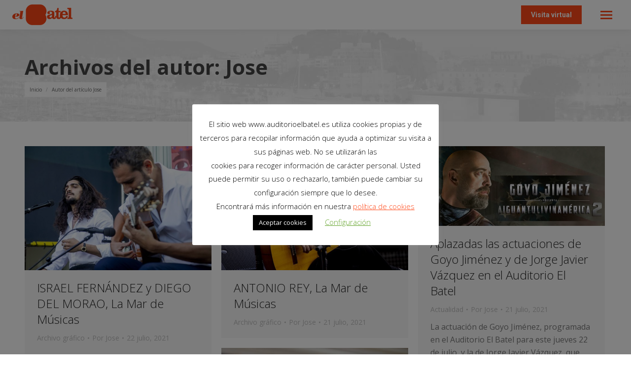

--- FILE ---
content_type: text/html; charset=UTF-8
request_url: https://auditorioelbatel.es/author/jose/page/94/
body_size: 33420
content:
<!DOCTYPE html>
<!--[if !(IE 6) | !(IE 7) | !(IE 8)  ]><!-->
<html lang="es" class="no-js">
<!--<![endif]-->
<head>
	<meta charset="UTF-8" />
				<meta name="viewport" content="width=device-width, initial-scale=1, maximum-scale=1, user-scalable=0"/>
			<meta name="theme-color" content="#ff4717"/>	<link rel="profile" href="https://gmpg.org/xfn/11" />
	<meta name='robots' content='index, follow, max-image-preview:large, max-snippet:-1, max-video-preview:-1' />
	<style>img:is([sizes="auto" i], [sizes^="auto," i]) { contain-intrinsic-size: 3000px 1500px }</style>
	
	<!-- This site is optimized with the Yoast SEO plugin v26.2 - https://yoast.com/wordpress/plugins/seo/ -->
	<title>Jose, autor en Auditorio El Batel - Página 94 de 123</title>
<link data-rocket-preload as="style" href="https://fonts.googleapis.com/css?family=Roboto%3A400%2C600%2C700%7CRoboto%20Condensed%3A400%2C600%2C700%7COpen%20Sans%3A300%2C400%2C600%2C700%2C800%7CMontserrat%3A400%2C600%2C700%2C800%7CFrank%20Ruhl%20Libre%3A400%2C600%2C700%7CFrank%20Ruhl%20Libre%3Anormal%2C900%7COpen%20Sans%3Anormal%2C300%2C700%2C800%7CMontserrat%3Anormal%2C300%2C700%2C800&#038;subset=latin%2Clatin-ext%2Chebrew%2Cgreek%2Ccyrillic-ext%2Cvietnamese%2Cgreek-ext%2Ccyrillic&#038;display=swap" rel="preload">
<link href="https://fonts.googleapis.com/css?family=Roboto%3A400%2C600%2C700%7CRoboto%20Condensed%3A400%2C600%2C700%7COpen%20Sans%3A300%2C400%2C600%2C700%2C800%7CMontserrat%3A400%2C600%2C700%2C800%7CFrank%20Ruhl%20Libre%3A400%2C600%2C700%7CFrank%20Ruhl%20Libre%3Anormal%2C900%7COpen%20Sans%3Anormal%2C300%2C700%2C800%7CMontserrat%3Anormal%2C300%2C700%2C800&#038;subset=latin%2Clatin-ext%2Chebrew%2Cgreek%2Ccyrillic-ext%2Cvietnamese%2Cgreek-ext%2Ccyrillic&#038;display=swap" media="print" onload="this.media=&#039;all&#039;" rel="stylesheet">
<noscript data-wpr-hosted-gf-parameters=""><link rel="stylesheet" href="https://fonts.googleapis.com/css?family=Roboto%3A400%2C600%2C700%7CRoboto%20Condensed%3A400%2C600%2C700%7COpen%20Sans%3A300%2C400%2C600%2C700%2C800%7CMontserrat%3A400%2C600%2C700%2C800%7CFrank%20Ruhl%20Libre%3A400%2C600%2C700%7CFrank%20Ruhl%20Libre%3Anormal%2C900%7COpen%20Sans%3Anormal%2C300%2C700%2C800%7CMontserrat%3Anormal%2C300%2C700%2C800&#038;subset=latin%2Clatin-ext%2Chebrew%2Cgreek%2Ccyrillic-ext%2Cvietnamese%2Cgreek-ext%2Ccyrillic&#038;display=swap"></noscript>
	<link rel="canonical" href="https://auditorioelbatel.es/author/jose/page/94/" />
	<link rel="prev" href="https://auditorioelbatel.es/author/jose/page/93/" />
	<link rel="next" href="https://auditorioelbatel.es/author/jose/page/95/" />
	<meta property="og:locale" content="es_ES" />
	<meta property="og:type" content="profile" />
	<meta property="og:title" content="Jose, autor en Auditorio El Batel - Página 94 de 123" />
	<meta property="og:url" content="https://auditorioelbatel.es/author/jose/" />
	<meta property="og:site_name" content="Auditorio El Batel" />
	<meta property="og:image" content="https://secure.gravatar.com/avatar/ebc4fa4480d7cab8cf3608165ae0e25b0e27ed3e3bb256fd402a5a57492af776?s=500&d=mm&r=g" />
	<meta name="twitter:card" content="summary_large_image" />
	<meta name="twitter:site" content="@El_Batel" />
	<script type="application/ld+json" class="yoast-schema-graph">{"@context":"https://schema.org","@graph":[{"@type":"ProfilePage","@id":"https://auditorioelbatel.es/author/jose/","url":"https://auditorioelbatel.es/author/jose/page/94/","name":"Jose, autor en Auditorio El Batel - Página 94 de 123","isPartOf":{"@id":"https://auditorioelbatel.es/#website"},"primaryImageOfPage":{"@id":"https://auditorioelbatel.es/author/jose/page/94/#primaryimage"},"image":{"@id":"https://auditorioelbatel.es/author/jose/page/94/#primaryimage"},"thumbnailUrl":"https://auditorioelbatel.es/wp-content/uploads/2021/09/ISRAEL-FERNANDEZ-Y-DIEGO-DEL-MORAO-LA-MAR-DE-MUSICAS-05.jpg","breadcrumb":{"@id":"https://auditorioelbatel.es/author/jose/page/94/#breadcrumb"},"inLanguage":"es","potentialAction":[{"@type":"ReadAction","target":["https://auditorioelbatel.es/author/jose/page/94/"]}]},{"@type":"ImageObject","inLanguage":"es","@id":"https://auditorioelbatel.es/author/jose/page/94/#primaryimage","url":"https://auditorioelbatel.es/wp-content/uploads/2021/09/ISRAEL-FERNANDEZ-Y-DIEGO-DEL-MORAO-LA-MAR-DE-MUSICAS-05.jpg","contentUrl":"https://auditorioelbatel.es/wp-content/uploads/2021/09/ISRAEL-FERNANDEZ-Y-DIEGO-DEL-MORAO-LA-MAR-DE-MUSICAS-05.jpg","width":1134,"height":756,"caption":"ISRAEL FERNANDEZ Y DIEGO DEL MORAO LA MAR DE MUSICAS EL BATEL CARTAGENA"},{"@type":"BreadcrumbList","@id":"https://auditorioelbatel.es/author/jose/page/94/#breadcrumb","itemListElement":[{"@type":"ListItem","position":1,"name":"Portada","item":"https://auditorioelbatel.es/"},{"@type":"ListItem","position":2,"name":"Archivo de Jose"}]},{"@type":"WebSite","@id":"https://auditorioelbatel.es/#website","url":"https://auditorioelbatel.es/","name":"Auditorio El Batel","description":"Auditorio y Palacio de Congresos Cartagena","publisher":{"@id":"https://auditorioelbatel.es/#organization"},"potentialAction":[{"@type":"SearchAction","target":{"@type":"EntryPoint","urlTemplate":"https://auditorioelbatel.es/?s={search_term_string}"},"query-input":{"@type":"PropertyValueSpecification","valueRequired":true,"valueName":"search_term_string"}}],"inLanguage":"es"},{"@type":"Organization","@id":"https://auditorioelbatel.es/#organization","name":"Auditorio El Batel","alternateName":"Auditorio El Batel","url":"https://auditorioelbatel.es/","logo":{"@type":"ImageObject","inLanguage":"es","@id":"https://auditorioelbatel.es/#/schema/logo/image/","url":"https://auditorioelbatel.es/wp-content/uploads/2019/03/e-lbatel_logotipo.png","contentUrl":"https://auditorioelbatel.es/wp-content/uploads/2019/03/e-lbatel_logotipo.png","width":195,"height":67,"caption":"Auditorio El Batel"},"image":{"@id":"https://auditorioelbatel.es/#/schema/logo/image/"},"sameAs":["https://www.facebook.com/auditorioelbatel","https://x.com/El_Batel","https://www.instagram.com/auditorioelbatel","https://www.youtube.com/channel/UCqNIzSmkH_pqvioUz74Dczg"]},{"@type":"Person","@id":"https://auditorioelbatel.es/#/schema/person/32dca66f749641b089a9f37e1b1baea5","name":"Jose","image":{"@type":"ImageObject","inLanguage":"es","@id":"https://auditorioelbatel.es/#/schema/person/image/","url":"https://secure.gravatar.com/avatar/ebc4fa4480d7cab8cf3608165ae0e25b0e27ed3e3bb256fd402a5a57492af776?s=96&d=mm&r=g","contentUrl":"https://secure.gravatar.com/avatar/ebc4fa4480d7cab8cf3608165ae0e25b0e27ed3e3bb256fd402a5a57492af776?s=96&d=mm&r=g","caption":"Jose"},"mainEntityOfPage":{"@id":"https://auditorioelbatel.es/author/jose/"}}]}</script>
	<!-- / Yoast SEO plugin. -->


<link rel='dns-prefetch' href='//challenges.cloudflare.com' />
<link rel='dns-prefetch' href='//maps.googleapis.com' />
<link rel='dns-prefetch' href='//fonts.googleapis.com' />
<link href='https://fonts.gstatic.com' crossorigin rel='preconnect' />
<link rel="alternate" type="application/rss+xml" title="Auditorio El Batel &raquo; Feed" href="https://auditorioelbatel.es/feed/" />
<link rel="alternate" type="application/rss+xml" title="Auditorio El Batel &raquo; Feed de los comentarios" href="https://auditorioelbatel.es/comments/feed/" />
<link rel="alternate" type="application/rss+xml" title="Auditorio El Batel &raquo; Feed de entradas de Jose" href="https://auditorioelbatel.es/author/jose/feed/" />
		<!-- This site uses the Google Analytics by ExactMetrics plugin v8.10.1 - Using Analytics tracking - https://www.exactmetrics.com/ -->
							<script src="//www.googletagmanager.com/gtag/js?id=G-ZJV17W0ML8"  data-cfasync="false" data-wpfc-render="false" async></script>
			<script data-cfasync="false" data-wpfc-render="false">
				var em_version = '8.10.1';
				var em_track_user = true;
				var em_no_track_reason = '';
								var ExactMetricsDefaultLocations = {"page_location":"https:\/\/auditorioelbatel.es\/author\/jose\/page\/94\/"};
								if ( typeof ExactMetricsPrivacyGuardFilter === 'function' ) {
					var ExactMetricsLocations = (typeof ExactMetricsExcludeQuery === 'object') ? ExactMetricsPrivacyGuardFilter( ExactMetricsExcludeQuery ) : ExactMetricsPrivacyGuardFilter( ExactMetricsDefaultLocations );
				} else {
					var ExactMetricsLocations = (typeof ExactMetricsExcludeQuery === 'object') ? ExactMetricsExcludeQuery : ExactMetricsDefaultLocations;
				}

								var disableStrs = [
										'ga-disable-G-ZJV17W0ML8',
									];

				/* Function to detect opted out users */
				function __gtagTrackerIsOptedOut() {
					for (var index = 0; index < disableStrs.length; index++) {
						if (document.cookie.indexOf(disableStrs[index] + '=true') > -1) {
							return true;
						}
					}

					return false;
				}

				/* Disable tracking if the opt-out cookie exists. */
				if (__gtagTrackerIsOptedOut()) {
					for (var index = 0; index < disableStrs.length; index++) {
						window[disableStrs[index]] = true;
					}
				}

				/* Opt-out function */
				function __gtagTrackerOptout() {
					for (var index = 0; index < disableStrs.length; index++) {
						document.cookie = disableStrs[index] + '=true; expires=Thu, 31 Dec 2099 23:59:59 UTC; path=/';
						window[disableStrs[index]] = true;
					}
				}

				if ('undefined' === typeof gaOptout) {
					function gaOptout() {
						__gtagTrackerOptout();
					}
				}
								window.dataLayer = window.dataLayer || [];

				window.ExactMetricsDualTracker = {
					helpers: {},
					trackers: {},
				};
				if (em_track_user) {
					function __gtagDataLayer() {
						dataLayer.push(arguments);
					}

					function __gtagTracker(type, name, parameters) {
						if (!parameters) {
							parameters = {};
						}

						if (parameters.send_to) {
							__gtagDataLayer.apply(null, arguments);
							return;
						}

						if (type === 'event') {
														parameters.send_to = exactmetrics_frontend.v4_id;
							var hookName = name;
							if (typeof parameters['event_category'] !== 'undefined') {
								hookName = parameters['event_category'] + ':' + name;
							}

							if (typeof ExactMetricsDualTracker.trackers[hookName] !== 'undefined') {
								ExactMetricsDualTracker.trackers[hookName](parameters);
							} else {
								__gtagDataLayer('event', name, parameters);
							}
							
						} else {
							__gtagDataLayer.apply(null, arguments);
						}
					}

					__gtagTracker('js', new Date());
					__gtagTracker('set', {
						'developer_id.dNDMyYj': true,
											});
					if ( ExactMetricsLocations.page_location ) {
						__gtagTracker('set', ExactMetricsLocations);
					}
										__gtagTracker('config', 'G-ZJV17W0ML8', {"forceSSL":"true","link_attribution":"true"} );
										window.gtag = __gtagTracker;										(function () {
						/* https://developers.google.com/analytics/devguides/collection/analyticsjs/ */
						/* ga and __gaTracker compatibility shim. */
						var noopfn = function () {
							return null;
						};
						var newtracker = function () {
							return new Tracker();
						};
						var Tracker = function () {
							return null;
						};
						var p = Tracker.prototype;
						p.get = noopfn;
						p.set = noopfn;
						p.send = function () {
							var args = Array.prototype.slice.call(arguments);
							args.unshift('send');
							__gaTracker.apply(null, args);
						};
						var __gaTracker = function () {
							var len = arguments.length;
							if (len === 0) {
								return;
							}
							var f = arguments[len - 1];
							if (typeof f !== 'object' || f === null || typeof f.hitCallback !== 'function') {
								if ('send' === arguments[0]) {
									var hitConverted, hitObject = false, action;
									if ('event' === arguments[1]) {
										if ('undefined' !== typeof arguments[3]) {
											hitObject = {
												'eventAction': arguments[3],
												'eventCategory': arguments[2],
												'eventLabel': arguments[4],
												'value': arguments[5] ? arguments[5] : 1,
											}
										}
									}
									if ('pageview' === arguments[1]) {
										if ('undefined' !== typeof arguments[2]) {
											hitObject = {
												'eventAction': 'page_view',
												'page_path': arguments[2],
											}
										}
									}
									if (typeof arguments[2] === 'object') {
										hitObject = arguments[2];
									}
									if (typeof arguments[5] === 'object') {
										Object.assign(hitObject, arguments[5]);
									}
									if ('undefined' !== typeof arguments[1].hitType) {
										hitObject = arguments[1];
										if ('pageview' === hitObject.hitType) {
											hitObject.eventAction = 'page_view';
										}
									}
									if (hitObject) {
										action = 'timing' === arguments[1].hitType ? 'timing_complete' : hitObject.eventAction;
										hitConverted = mapArgs(hitObject);
										__gtagTracker('event', action, hitConverted);
									}
								}
								return;
							}

							function mapArgs(args) {
								var arg, hit = {};
								var gaMap = {
									'eventCategory': 'event_category',
									'eventAction': 'event_action',
									'eventLabel': 'event_label',
									'eventValue': 'event_value',
									'nonInteraction': 'non_interaction',
									'timingCategory': 'event_category',
									'timingVar': 'name',
									'timingValue': 'value',
									'timingLabel': 'event_label',
									'page': 'page_path',
									'location': 'page_location',
									'title': 'page_title',
									'referrer' : 'page_referrer',
								};
								for (arg in args) {
																		if (!(!args.hasOwnProperty(arg) || !gaMap.hasOwnProperty(arg))) {
										hit[gaMap[arg]] = args[arg];
									} else {
										hit[arg] = args[arg];
									}
								}
								return hit;
							}

							try {
								f.hitCallback();
							} catch (ex) {
							}
						};
						__gaTracker.create = newtracker;
						__gaTracker.getByName = newtracker;
						__gaTracker.getAll = function () {
							return [];
						};
						__gaTracker.remove = noopfn;
						__gaTracker.loaded = true;
						window['__gaTracker'] = __gaTracker;
					})();
									} else {
										console.log("");
					(function () {
						function __gtagTracker() {
							return null;
						}

						window['__gtagTracker'] = __gtagTracker;
						window['gtag'] = __gtagTracker;
					})();
									}
			</script>
							<!-- / Google Analytics by ExactMetrics -->
		<style id='wp-emoji-styles-inline-css'>

	img.wp-smiley, img.emoji {
		display: inline !important;
		border: none !important;
		box-shadow: none !important;
		height: 1em !important;
		width: 1em !important;
		margin: 0 0.07em !important;
		vertical-align: -0.1em !important;
		background: none !important;
		padding: 0 !important;
	}
</style>
<style id='classic-theme-styles-inline-css'>
/*! This file is auto-generated */
.wp-block-button__link{color:#fff;background-color:#32373c;border-radius:9999px;box-shadow:none;text-decoration:none;padding:calc(.667em + 2px) calc(1.333em + 2px);font-size:1.125em}.wp-block-file__button{background:#32373c;color:#fff;text-decoration:none}
</style>
<style id='global-styles-inline-css'>
:root{--wp--preset--aspect-ratio--square: 1;--wp--preset--aspect-ratio--4-3: 4/3;--wp--preset--aspect-ratio--3-4: 3/4;--wp--preset--aspect-ratio--3-2: 3/2;--wp--preset--aspect-ratio--2-3: 2/3;--wp--preset--aspect-ratio--16-9: 16/9;--wp--preset--aspect-ratio--9-16: 9/16;--wp--preset--color--black: #000000;--wp--preset--color--cyan-bluish-gray: #abb8c3;--wp--preset--color--white: #FFF;--wp--preset--color--pale-pink: #f78da7;--wp--preset--color--vivid-red: #cf2e2e;--wp--preset--color--luminous-vivid-orange: #ff6900;--wp--preset--color--luminous-vivid-amber: #fcb900;--wp--preset--color--light-green-cyan: #7bdcb5;--wp--preset--color--vivid-green-cyan: #00d084;--wp--preset--color--pale-cyan-blue: #8ed1fc;--wp--preset--color--vivid-cyan-blue: #0693e3;--wp--preset--color--vivid-purple: #9b51e0;--wp--preset--color--accent: #ff4717;--wp--preset--color--dark-gray: #111;--wp--preset--color--light-gray: #767676;--wp--preset--gradient--vivid-cyan-blue-to-vivid-purple: linear-gradient(135deg,rgba(6,147,227,1) 0%,rgb(155,81,224) 100%);--wp--preset--gradient--light-green-cyan-to-vivid-green-cyan: linear-gradient(135deg,rgb(122,220,180) 0%,rgb(0,208,130) 100%);--wp--preset--gradient--luminous-vivid-amber-to-luminous-vivid-orange: linear-gradient(135deg,rgba(252,185,0,1) 0%,rgba(255,105,0,1) 100%);--wp--preset--gradient--luminous-vivid-orange-to-vivid-red: linear-gradient(135deg,rgba(255,105,0,1) 0%,rgb(207,46,46) 100%);--wp--preset--gradient--very-light-gray-to-cyan-bluish-gray: linear-gradient(135deg,rgb(238,238,238) 0%,rgb(169,184,195) 100%);--wp--preset--gradient--cool-to-warm-spectrum: linear-gradient(135deg,rgb(74,234,220) 0%,rgb(151,120,209) 20%,rgb(207,42,186) 40%,rgb(238,44,130) 60%,rgb(251,105,98) 80%,rgb(254,248,76) 100%);--wp--preset--gradient--blush-light-purple: linear-gradient(135deg,rgb(255,206,236) 0%,rgb(152,150,240) 100%);--wp--preset--gradient--blush-bordeaux: linear-gradient(135deg,rgb(254,205,165) 0%,rgb(254,45,45) 50%,rgb(107,0,62) 100%);--wp--preset--gradient--luminous-dusk: linear-gradient(135deg,rgb(255,203,112) 0%,rgb(199,81,192) 50%,rgb(65,88,208) 100%);--wp--preset--gradient--pale-ocean: linear-gradient(135deg,rgb(255,245,203) 0%,rgb(182,227,212) 50%,rgb(51,167,181) 100%);--wp--preset--gradient--electric-grass: linear-gradient(135deg,rgb(202,248,128) 0%,rgb(113,206,126) 100%);--wp--preset--gradient--midnight: linear-gradient(135deg,rgb(2,3,129) 0%,rgb(40,116,252) 100%);--wp--preset--font-size--small: 13px;--wp--preset--font-size--medium: 20px;--wp--preset--font-size--large: 36px;--wp--preset--font-size--x-large: 42px;--wp--preset--spacing--20: 0.44rem;--wp--preset--spacing--30: 0.67rem;--wp--preset--spacing--40: 1rem;--wp--preset--spacing--50: 1.5rem;--wp--preset--spacing--60: 2.25rem;--wp--preset--spacing--70: 3.38rem;--wp--preset--spacing--80: 5.06rem;--wp--preset--shadow--natural: 6px 6px 9px rgba(0, 0, 0, 0.2);--wp--preset--shadow--deep: 12px 12px 50px rgba(0, 0, 0, 0.4);--wp--preset--shadow--sharp: 6px 6px 0px rgba(0, 0, 0, 0.2);--wp--preset--shadow--outlined: 6px 6px 0px -3px rgba(255, 255, 255, 1), 6px 6px rgba(0, 0, 0, 1);--wp--preset--shadow--crisp: 6px 6px 0px rgba(0, 0, 0, 1);}:where(.is-layout-flex){gap: 0.5em;}:where(.is-layout-grid){gap: 0.5em;}body .is-layout-flex{display: flex;}.is-layout-flex{flex-wrap: wrap;align-items: center;}.is-layout-flex > :is(*, div){margin: 0;}body .is-layout-grid{display: grid;}.is-layout-grid > :is(*, div){margin: 0;}:where(.wp-block-columns.is-layout-flex){gap: 2em;}:where(.wp-block-columns.is-layout-grid){gap: 2em;}:where(.wp-block-post-template.is-layout-flex){gap: 1.25em;}:where(.wp-block-post-template.is-layout-grid){gap: 1.25em;}.has-black-color{color: var(--wp--preset--color--black) !important;}.has-cyan-bluish-gray-color{color: var(--wp--preset--color--cyan-bluish-gray) !important;}.has-white-color{color: var(--wp--preset--color--white) !important;}.has-pale-pink-color{color: var(--wp--preset--color--pale-pink) !important;}.has-vivid-red-color{color: var(--wp--preset--color--vivid-red) !important;}.has-luminous-vivid-orange-color{color: var(--wp--preset--color--luminous-vivid-orange) !important;}.has-luminous-vivid-amber-color{color: var(--wp--preset--color--luminous-vivid-amber) !important;}.has-light-green-cyan-color{color: var(--wp--preset--color--light-green-cyan) !important;}.has-vivid-green-cyan-color{color: var(--wp--preset--color--vivid-green-cyan) !important;}.has-pale-cyan-blue-color{color: var(--wp--preset--color--pale-cyan-blue) !important;}.has-vivid-cyan-blue-color{color: var(--wp--preset--color--vivid-cyan-blue) !important;}.has-vivid-purple-color{color: var(--wp--preset--color--vivid-purple) !important;}.has-black-background-color{background-color: var(--wp--preset--color--black) !important;}.has-cyan-bluish-gray-background-color{background-color: var(--wp--preset--color--cyan-bluish-gray) !important;}.has-white-background-color{background-color: var(--wp--preset--color--white) !important;}.has-pale-pink-background-color{background-color: var(--wp--preset--color--pale-pink) !important;}.has-vivid-red-background-color{background-color: var(--wp--preset--color--vivid-red) !important;}.has-luminous-vivid-orange-background-color{background-color: var(--wp--preset--color--luminous-vivid-orange) !important;}.has-luminous-vivid-amber-background-color{background-color: var(--wp--preset--color--luminous-vivid-amber) !important;}.has-light-green-cyan-background-color{background-color: var(--wp--preset--color--light-green-cyan) !important;}.has-vivid-green-cyan-background-color{background-color: var(--wp--preset--color--vivid-green-cyan) !important;}.has-pale-cyan-blue-background-color{background-color: var(--wp--preset--color--pale-cyan-blue) !important;}.has-vivid-cyan-blue-background-color{background-color: var(--wp--preset--color--vivid-cyan-blue) !important;}.has-vivid-purple-background-color{background-color: var(--wp--preset--color--vivid-purple) !important;}.has-black-border-color{border-color: var(--wp--preset--color--black) !important;}.has-cyan-bluish-gray-border-color{border-color: var(--wp--preset--color--cyan-bluish-gray) !important;}.has-white-border-color{border-color: var(--wp--preset--color--white) !important;}.has-pale-pink-border-color{border-color: var(--wp--preset--color--pale-pink) !important;}.has-vivid-red-border-color{border-color: var(--wp--preset--color--vivid-red) !important;}.has-luminous-vivid-orange-border-color{border-color: var(--wp--preset--color--luminous-vivid-orange) !important;}.has-luminous-vivid-amber-border-color{border-color: var(--wp--preset--color--luminous-vivid-amber) !important;}.has-light-green-cyan-border-color{border-color: var(--wp--preset--color--light-green-cyan) !important;}.has-vivid-green-cyan-border-color{border-color: var(--wp--preset--color--vivid-green-cyan) !important;}.has-pale-cyan-blue-border-color{border-color: var(--wp--preset--color--pale-cyan-blue) !important;}.has-vivid-cyan-blue-border-color{border-color: var(--wp--preset--color--vivid-cyan-blue) !important;}.has-vivid-purple-border-color{border-color: var(--wp--preset--color--vivid-purple) !important;}.has-vivid-cyan-blue-to-vivid-purple-gradient-background{background: var(--wp--preset--gradient--vivid-cyan-blue-to-vivid-purple) !important;}.has-light-green-cyan-to-vivid-green-cyan-gradient-background{background: var(--wp--preset--gradient--light-green-cyan-to-vivid-green-cyan) !important;}.has-luminous-vivid-amber-to-luminous-vivid-orange-gradient-background{background: var(--wp--preset--gradient--luminous-vivid-amber-to-luminous-vivid-orange) !important;}.has-luminous-vivid-orange-to-vivid-red-gradient-background{background: var(--wp--preset--gradient--luminous-vivid-orange-to-vivid-red) !important;}.has-very-light-gray-to-cyan-bluish-gray-gradient-background{background: var(--wp--preset--gradient--very-light-gray-to-cyan-bluish-gray) !important;}.has-cool-to-warm-spectrum-gradient-background{background: var(--wp--preset--gradient--cool-to-warm-spectrum) !important;}.has-blush-light-purple-gradient-background{background: var(--wp--preset--gradient--blush-light-purple) !important;}.has-blush-bordeaux-gradient-background{background: var(--wp--preset--gradient--blush-bordeaux) !important;}.has-luminous-dusk-gradient-background{background: var(--wp--preset--gradient--luminous-dusk) !important;}.has-pale-ocean-gradient-background{background: var(--wp--preset--gradient--pale-ocean) !important;}.has-electric-grass-gradient-background{background: var(--wp--preset--gradient--electric-grass) !important;}.has-midnight-gradient-background{background: var(--wp--preset--gradient--midnight) !important;}.has-small-font-size{font-size: var(--wp--preset--font-size--small) !important;}.has-medium-font-size{font-size: var(--wp--preset--font-size--medium) !important;}.has-large-font-size{font-size: var(--wp--preset--font-size--large) !important;}.has-x-large-font-size{font-size: var(--wp--preset--font-size--x-large) !important;}
:where(.wp-block-post-template.is-layout-flex){gap: 1.25em;}:where(.wp-block-post-template.is-layout-grid){gap: 1.25em;}
:where(.wp-block-columns.is-layout-flex){gap: 2em;}:where(.wp-block-columns.is-layout-grid){gap: 2em;}
:root :where(.wp-block-pullquote){font-size: 1.5em;line-height: 1.6;}
</style>
<link data-minify="1" rel='stylesheet' id='cookie-law-info-css' href='https://auditorioelbatel.es/wp-content/cache/min/1/wp-content/plugins/cookie-law-info/legacy/public/css/cookie-law-info-public.css?ver=1768556976' media='all' />
<link data-minify="1" rel='stylesheet' id='cookie-law-info-gdpr-css' href='https://auditorioelbatel.es/wp-content/cache/min/1/wp-content/plugins/cookie-law-info/legacy/public/css/cookie-law-info-gdpr.css?ver=1768556976' media='all' />
<link data-minify="1" rel='stylesheet' id='contact-form-7-css' href='https://auditorioelbatel.es/wp-content/cache/min/1/wp-content/plugins/contact-form-7/includes/css/styles.css?ver=1768556976' media='all' />
<link data-minify="1" rel='stylesheet' id='wpcf7-redirect-script-frontend-css' href='https://auditorioelbatel.es/wp-content/cache/min/1/wp-content/plugins/wpcf7-redirect/build/assets/frontend-script.css?ver=1768556976' media='all' />
<link data-minify="1" rel='stylesheet' id='the7-font-css' href='https://auditorioelbatel.es/wp-content/cache/min/1/wp-content/themes/dt-the7/fonts/icomoon-the7-font/icomoon-the7-font.min.css?ver=1768556976' media='all' />
<link data-minify="1" rel='stylesheet' id='the7-awesome-fonts-css' href='https://auditorioelbatel.es/wp-content/cache/min/1/wp-content/themes/dt-the7/fonts/FontAwesome/css/all.min.css?ver=1768556976' media='all' />
<link rel='stylesheet' id='the7-awesome-fonts-back-css' href='https://auditorioelbatel.es/wp-content/themes/dt-the7/fonts/FontAwesome/back-compat.min.css?ver=12.8.1' media='all' />
<link data-minify="1" rel='stylesheet' id='the7-Defaults-css' href='https://auditorioelbatel.es/wp-content/cache/min/1/wp-content/uploads/smile_fonts/Defaults/Defaults.css?ver=1768556976' media='all' />
<link data-minify="1" rel='stylesheet' id='tablepress-default-css' href='https://auditorioelbatel.es/wp-content/cache/min/1/wp-content/plugins/tablepress/css/build/default.css?ver=1768556976' media='all' />
<link data-minify="1" rel='stylesheet' id='js_composer_front-css' href='https://auditorioelbatel.es/wp-content/cache/min/1/wp-content/uploads/js_composer/js_composer_front_custom.css?ver=1768556976' media='all' />

<link rel='stylesheet' id='dt-main-css' href='https://auditorioelbatel.es/wp-content/themes/dt-the7/css/main.min.css?ver=12.8.1' media='all' />
<link rel='stylesheet' id='the7-custom-scrollbar-css' href='https://auditorioelbatel.es/wp-content/themes/dt-the7/lib/custom-scrollbar/custom-scrollbar.min.css?ver=12.8.1' media='all' />
<link rel='stylesheet' id='the7-wpbakery-css' href='https://auditorioelbatel.es/wp-content/themes/dt-the7/css/wpbakery.min.css?ver=12.8.1' media='all' />
<link rel='stylesheet' id='the7-core-css' href='https://auditorioelbatel.es/wp-content/plugins/dt-the7-core/assets/css/post-type.min.css?ver=2.7.11' media='all' />
<link data-minify="1" rel='stylesheet' id='the7-css-vars-css' href='https://auditorioelbatel.es/wp-content/cache/min/1/wp-content/uploads/the7-css/css-vars.css?ver=1768556976' media='all' />
<link data-minify="1" rel='stylesheet' id='dt-custom-css' href='https://auditorioelbatel.es/wp-content/cache/min/1/wp-content/uploads/the7-css/custom.css?ver=1768556976' media='all' />
<link data-minify="1" rel='stylesheet' id='dt-media-css' href='https://auditorioelbatel.es/wp-content/cache/min/1/wp-content/uploads/the7-css/media.css?ver=1768556976' media='all' />
<link data-minify="1" rel='stylesheet' id='the7-mega-menu-css' href='https://auditorioelbatel.es/wp-content/cache/min/1/wp-content/uploads/the7-css/mega-menu.css?ver=1768556976' media='all' />
<link data-minify="1" rel='stylesheet' id='the7-elements-albums-portfolio-css' href='https://auditorioelbatel.es/wp-content/cache/min/1/wp-content/uploads/the7-css/the7-elements-albums-portfolio.css?ver=1768556976' media='all' />
<link data-minify="1" rel='stylesheet' id='the7-elements-css' href='https://auditorioelbatel.es/wp-content/cache/min/1/wp-content/uploads/the7-css/post-type-dynamic.css?ver=1768556976' media='all' />
<link rel='stylesheet' id='style-css' href='https://auditorioelbatel.es/wp-content/themes/dt-the7/style.css?ver=12.8.1' media='all' />
<link data-minify="1" rel='stylesheet' id='ultimate-vc-addons-style-min-css' href='https://auditorioelbatel.es/wp-content/cache/min/1/wp-content/plugins/Ultimate_VC_Addons/assets/min-css/ultimate.min.css?ver=1768557034' media='all' />
<link data-minify="1" rel='stylesheet' id='ultimate-vc-addons-icons-css' href='https://auditorioelbatel.es/wp-content/cache/min/1/wp-content/plugins/Ultimate_VC_Addons/assets/css/icons.css?ver=1768557034' media='all' />
<link data-minify="1" rel='stylesheet' id='ultimate-vc-addons-vidcons-css' href='https://auditorioelbatel.es/wp-content/cache/min/1/wp-content/plugins/Ultimate_VC_Addons/assets/fonts/vidcons.css?ver=1768557034' media='all' />

<script src="https://auditorioelbatel.es/wp-includes/js/jquery/jquery.min.js?ver=3.7.1" id="jquery-core-js"></script>
<script src="https://auditorioelbatel.es/wp-includes/js/jquery/jquery-migrate.min.js?ver=3.4.1" id="jquery-migrate-js"></script>
<script src="https://auditorioelbatel.es/wp-content/plugins/google-analytics-dashboard-for-wp/assets/js/frontend-gtag.min.js?ver=8.10.1" id="exactmetrics-frontend-script-js" async data-wp-strategy="async"></script>
<script data-cfasync="false" data-wpfc-render="false" id='exactmetrics-frontend-script-js-extra'>var exactmetrics_frontend = {"js_events_tracking":"true","download_extensions":"doc,pdf,ppt,zip,xls,docx,pptx,xlsx","inbound_paths":"[{\"path\":\"\\\/go\\\/\",\"label\":\"affiliate\"},{\"path\":\"\\\/recommend\\\/\",\"label\":\"affiliate\"}]","home_url":"https:\/\/auditorioelbatel.es","hash_tracking":"false","v4_id":"G-ZJV17W0ML8"};</script>
<script id="cookie-law-info-js-extra">
var Cli_Data = {"nn_cookie_ids":[],"cookielist":[],"non_necessary_cookies":[],"ccpaEnabled":"","ccpaRegionBased":"","ccpaBarEnabled":"","strictlyEnabled":["necessary","obligatoire"],"ccpaType":"gdpr","js_blocking":"","custom_integration":"","triggerDomRefresh":"","secure_cookies":""};
var cli_cookiebar_settings = {"animate_speed_hide":"500","animate_speed_show":"500","background":"#FFF","border":"#b1a6a6c2","border_on":"","button_1_button_colour":"#000","button_1_button_hover":"#000000","button_1_link_colour":"#fff","button_1_as_button":"1","button_1_new_win":"","button_2_button_colour":"#333","button_2_button_hover":"#292929","button_2_link_colour":"#444","button_2_as_button":"","button_2_hidebar":"","button_3_button_colour":"#000","button_3_button_hover":"#000000","button_3_link_colour":"#fff","button_3_as_button":"1","button_3_new_win":"","button_4_button_colour":"#000","button_4_button_hover":"#000000","button_4_link_colour":"#62a329","button_4_as_button":"","button_7_button_colour":"#61a229","button_7_button_hover":"#4e8221","button_7_link_colour":"#fff","button_7_as_button":"1","button_7_new_win":"","font_family":"inherit","header_fix":"","notify_animate_hide":"1","notify_animate_show":"","notify_div_id":"#cookie-law-info-bar","notify_position_horizontal":"right","notify_position_vertical":"bottom","scroll_close":"","scroll_close_reload":"","accept_close_reload":"","reject_close_reload":"","showagain_tab":"1","showagain_background":"#fff","showagain_border":"#000","showagain_div_id":"#cookie-law-info-again","showagain_x_position":"100px","text":"#000","show_once_yn":"","show_once":"10000","logging_on":"","as_popup":"","popup_overlay":"1","bar_heading_text":"","cookie_bar_as":"popup","popup_showagain_position":"bottom-right","widget_position":"left"};
var log_object = {"ajax_url":"https:\/\/auditorioelbatel.es\/wp-admin\/admin-ajax.php"};
</script>
<script data-minify="1" src="https://auditorioelbatel.es/wp-content/cache/min/1/wp-content/plugins/cookie-law-info/legacy/public/js/cookie-law-info-public.js?ver=1768556976" id="cookie-law-info-js" data-rocket-defer defer></script>
<script src="//auditorioelbatel.es/wp-content/plugins/revslider/sr6/assets/js/rbtools.min.js?ver=6.7.38" async id="tp-tools-js"></script>
<script src="//auditorioelbatel.es/wp-content/plugins/revslider/sr6/assets/js/rs6.min.js?ver=6.7.38" async id="revmin-js"></script>
<script id="dt-above-fold-js-extra">
var dtLocal = {"themeUrl":"https:\/\/auditorioelbatel.es\/wp-content\/themes\/dt-the7","passText":"Para ver esta publicaci\u00f3n protegida, introduce la contrase\u00f1a debajo:","moreButtonText":{"loading":"Cargando...","loadMore":"Cargar m\u00e1s"},"postID":"13531","ajaxurl":"https:\/\/auditorioelbatel.es\/wp-admin\/admin-ajax.php","REST":{"baseUrl":"https:\/\/auditorioelbatel.es\/wp-json\/the7\/v1","endpoints":{"sendMail":"\/send-mail"}},"contactMessages":{"required":"One or more fields have an error. Please check and try again.","terms":"Please accept the privacy policy.","fillTheCaptchaError":"Please, fill the captcha."},"captchaSiteKey":"","ajaxNonce":"b3ad9ebc3e","pageData":{"type":"archive","template":"archive","layout":"masonry"},"themeSettings":{"smoothScroll":"off","lazyLoading":false,"desktopHeader":{"height":120},"ToggleCaptionEnabled":"disabled","ToggleCaption":"Navigation","floatingHeader":{"showAfter":120,"showMenu":true,"height":70,"logo":{"showLogo":true,"html":"<img class=\" preload-me\" src=\"https:\/\/auditorioelbatel.es\/wp-content\/uploads\/2019\/03\/el-batel_logo.png\" srcset=\"https:\/\/auditorioelbatel.es\/wp-content\/uploads\/2019\/03\/el-batel_logo.png 195w, https:\/\/auditorioelbatel.es\/wp-content\/uploads\/2019\/03\/el-batel_logo.png 195w\" width=\"195\" height=\"67\"   sizes=\"195px\" alt=\"Auditorio El Batel\" \/>","url":"https:\/\/auditorioelbatel.es\/"}},"topLine":{"floatingTopLine":{"logo":{"showLogo":false,"html":""}}},"mobileHeader":{"firstSwitchPoint":1280,"secondSwitchPoint":600,"firstSwitchPointHeight":60,"secondSwitchPointHeight":60,"mobileToggleCaptionEnabled":"disabled","mobileToggleCaption":"Men\u00fa"},"stickyMobileHeaderFirstSwitch":{"logo":{"html":"<img class=\" preload-me\" src=\"https:\/\/auditorioelbatel.es\/wp-content\/uploads\/2019\/03\/el-batel_ico.png\" srcset=\"https:\/\/auditorioelbatel.es\/wp-content\/uploads\/2019\/03\/el-batel_ico.png 122w, https:\/\/auditorioelbatel.es\/wp-content\/uploads\/2019\/03\/el-batel_ico.png 122w\" width=\"122\" height=\"42\"   sizes=\"122px\" alt=\"Auditorio El Batel\" \/>"}},"stickyMobileHeaderSecondSwitch":{"logo":{"html":"<img class=\" preload-me\" src=\"https:\/\/auditorioelbatel.es\/wp-content\/uploads\/2019\/03\/el-batel_ico.png\" srcset=\"https:\/\/auditorioelbatel.es\/wp-content\/uploads\/2019\/03\/el-batel_ico.png 122w, https:\/\/auditorioelbatel.es\/wp-content\/uploads\/2019\/03\/el-batel_ico.png 122w\" width=\"122\" height=\"42\"   sizes=\"122px\" alt=\"Auditorio El Batel\" \/>"}},"sidebar":{"switchPoint":990},"boxedWidth":"1340px"},"VCMobileScreenWidth":"778"};
var dtShare = {"shareButtonText":{"facebook":"Compartir en Facebook","twitter":"Share on X","pinterest":"Tweet","linkedin":"Compartir en Linkedin","whatsapp":"Compartir en Whatsapp"},"overlayOpacity":"85"};
</script>
<script src="https://auditorioelbatel.es/wp-content/themes/dt-the7/js/above-the-fold.min.js?ver=12.8.1" id="dt-above-fold-js" data-rocket-defer defer></script>
<script src="https://auditorioelbatel.es/wp-content/plugins/Ultimate_VC_Addons/assets/min-js/modernizr-custom.min.js?ver=3.21.1" id="ultimate-vc-addons-modernizr-js" data-rocket-defer defer></script>
<script src="https://auditorioelbatel.es/wp-content/plugins/Ultimate_VC_Addons/assets/min-js/jquery-ui.min.js?ver=3.21.1" id="jquery_ui-js" data-rocket-defer defer></script>
<script src="https://maps.googleapis.com/maps/api/js" id="ultimate-vc-addons-googleapis-js" data-rocket-defer defer></script>
<script src="https://auditorioelbatel.es/wp-includes/js/jquery/ui/core.min.js?ver=1.13.3" id="jquery-ui-core-js" data-rocket-defer defer></script>
<script src="https://auditorioelbatel.es/wp-includes/js/jquery/ui/mouse.min.js?ver=1.13.3" id="jquery-ui-mouse-js" data-rocket-defer defer></script>
<script src="https://auditorioelbatel.es/wp-includes/js/jquery/ui/slider.min.js?ver=1.13.3" id="jquery-ui-slider-js" data-rocket-defer defer></script>
<script src="https://auditorioelbatel.es/wp-content/plugins/Ultimate_VC_Addons/assets/min-js/jquery-ui-labeledslider.min.js?ver=3.21.1" id="ultimate-vc-addons_range_tick-js" data-rocket-defer defer></script>
<script src="https://auditorioelbatel.es/wp-content/plugins/Ultimate_VC_Addons/assets/min-js/ultimate.min.js?ver=3.21.1" id="ultimate-vc-addons-script-js" data-rocket-defer defer></script>
<script src="https://auditorioelbatel.es/wp-content/plugins/Ultimate_VC_Addons/assets/min-js/modal-all.min.js?ver=3.21.1" id="ultimate-vc-addons-modal-all-js" data-rocket-defer defer></script>
<script src="https://auditorioelbatel.es/wp-content/plugins/Ultimate_VC_Addons/assets/min-js/jparallax.min.js?ver=3.21.1" id="ultimate-vc-addons-jquery.shake-js" data-rocket-defer defer></script>
<script src="https://auditorioelbatel.es/wp-content/plugins/Ultimate_VC_Addons/assets/min-js/vhparallax.min.js?ver=3.21.1" id="ultimate-vc-addons-jquery.vhparallax-js" data-rocket-defer defer></script>
<script src="https://auditorioelbatel.es/wp-content/plugins/Ultimate_VC_Addons/assets/min-js/ultimate_bg.min.js?ver=3.21.1" id="ultimate-vc-addons-row-bg-js" data-rocket-defer defer></script>
<script src="https://auditorioelbatel.es/wp-content/plugins/Ultimate_VC_Addons/assets/min-js/mb-YTPlayer.min.js?ver=3.21.1" id="ultimate-vc-addons-jquery.ytplayer-js" data-rocket-defer defer></script>
<script></script><link rel="https://api.w.org/" href="https://auditorioelbatel.es/wp-json/" /><link rel="alternate" title="JSON" type="application/json" href="https://auditorioelbatel.es/wp-json/wp/v2/users/4" /><meta name="generator" content="Powered by WPBakery Page Builder - drag and drop page builder for WordPress."/>
<meta name="generator" content="Powered by Slider Revolution 6.7.38 - responsive, Mobile-Friendly Slider Plugin for WordPress with comfortable drag and drop interface." />
<link rel="icon" href="https://auditorioelbatel.es/wp-content/uploads/2019/03/favicon-32px-elbatel.png" type="image/png" sizes="16x16"/><link rel="icon" href="https://auditorioelbatel.es/wp-content/uploads/2019/03/favicon-32px-elbatel.png" type="image/png" sizes="32x32"/><link rel="apple-touch-icon" href="https://auditorioelbatel.es/wp-content/uploads/2019/03/favicon-elbatel_60.png"><link rel="apple-touch-icon" sizes="76x76" href="https://auditorioelbatel.es/wp-content/uploads/2019/03/favicon-elbatel_76.png"><link rel="apple-touch-icon" sizes="120x120" href="https://auditorioelbatel.es/wp-content/uploads/2019/03/favicon-elbatel_120.png"><link rel="apple-touch-icon" sizes="152x152" href="https://auditorioelbatel.es/wp-content/uploads/2019/03/favicon-elbatel_152.png"><script>function setREVStartSize(e){
			//window.requestAnimationFrame(function() {
				window.RSIW = window.RSIW===undefined ? window.innerWidth : window.RSIW;
				window.RSIH = window.RSIH===undefined ? window.innerHeight : window.RSIH;
				try {
					var pw = document.getElementById(e.c).parentNode.offsetWidth,
						newh;
					pw = pw===0 || isNaN(pw) || (e.l=="fullwidth" || e.layout=="fullwidth") ? window.RSIW : pw;
					e.tabw = e.tabw===undefined ? 0 : parseInt(e.tabw);
					e.thumbw = e.thumbw===undefined ? 0 : parseInt(e.thumbw);
					e.tabh = e.tabh===undefined ? 0 : parseInt(e.tabh);
					e.thumbh = e.thumbh===undefined ? 0 : parseInt(e.thumbh);
					e.tabhide = e.tabhide===undefined ? 0 : parseInt(e.tabhide);
					e.thumbhide = e.thumbhide===undefined ? 0 : parseInt(e.thumbhide);
					e.mh = e.mh===undefined || e.mh=="" || e.mh==="auto" ? 0 : parseInt(e.mh,0);
					if(e.layout==="fullscreen" || e.l==="fullscreen")
						newh = Math.max(e.mh,window.RSIH);
					else{
						e.gw = Array.isArray(e.gw) ? e.gw : [e.gw];
						for (var i in e.rl) if (e.gw[i]===undefined || e.gw[i]===0) e.gw[i] = e.gw[i-1];
						e.gh = e.el===undefined || e.el==="" || (Array.isArray(e.el) && e.el.length==0)? e.gh : e.el;
						e.gh = Array.isArray(e.gh) ? e.gh : [e.gh];
						for (var i in e.rl) if (e.gh[i]===undefined || e.gh[i]===0) e.gh[i] = e.gh[i-1];
											
						var nl = new Array(e.rl.length),
							ix = 0,
							sl;
						e.tabw = e.tabhide>=pw ? 0 : e.tabw;
						e.thumbw = e.thumbhide>=pw ? 0 : e.thumbw;
						e.tabh = e.tabhide>=pw ? 0 : e.tabh;
						e.thumbh = e.thumbhide>=pw ? 0 : e.thumbh;
						for (var i in e.rl) nl[i] = e.rl[i]<window.RSIW ? 0 : e.rl[i];
						sl = nl[0];
						for (var i in nl) if (sl>nl[i] && nl[i]>0) { sl = nl[i]; ix=i;}
						var m = pw>(e.gw[ix]+e.tabw+e.thumbw) ? 1 : (pw-(e.tabw+e.thumbw)) / (e.gw[ix]);
						newh =  (e.gh[ix] * m) + (e.tabh + e.thumbh);
					}
					var el = document.getElementById(e.c);
					if (el!==null && el) el.style.height = newh+"px";
					el = document.getElementById(e.c+"_wrapper");
					if (el!==null && el) {
						el.style.height = newh+"px";
						el.style.display = "block";
					}
				} catch(e){
					console.log("Failure at Presize of Slider:" + e)
				}
			//});
		  };</script>
		<style id="wp-custom-css">
			
.fat-event-load-more{
	position: relative;
	color: transparent !important;
}
.fat-event-load-more:before{
	content: 'Cargar más';
	position: absolute;

	color: #343434;
}

body.single-fat-event ol.breadcrumbs li:nth-child(2) a{
	position: relative;
	color: transparent !important;
	    min-width: 0px;
    display: inline-block;
}

body.single-fat-event ol.breadcrumbs li:nth-child(2) a:before{
	position: absolute;
	color: #343434;
	content: 'eventos ';
}


.skin-04 .fat-event-meta .fat-event-meta-time{
	width:40% !important;
}

.skin-04 .fat-event-meta .fat-event-meta-date{
	width: 60% !important;
}
		</style>
		<noscript><style> .wpb_animate_when_almost_visible { opacity: 1; }</style></noscript><style id='the7-custom-inline-css' type='text/css'>
/**/
/*
.fat-event-popup-info .fat-event-popup-time {font-size: 0.01px;  line-height: 20px;  display: inline-block;}
.fat-event-popup-info .fat-event-popup-time i.fa.fa-clock-o {font-size: 14px;}
.fat-event-popup-info .fat-event-popup-time span {font-size: 14px;  display: inline-block;}
.fat-event-sc.event-masonry .skin-04.fat-event-item .fat-event-item-inner .fat-event-meta .fat-event-meta-time {color: #fff;  font-size: 0.01px;}
.owl-stage .owl-item .skin-04.fat-event-item .fat-event-meta .fat-event-meta-time {color: #fff;  font-size: 0.01px;}
*/
/**/
.side-header:not(.dividers) .main-nav {padding-top:50px;}
.ult-content-box-container a {color:#444;}
.fancy-header .fancy-subtitle {font-family: 'Montserrat'; font-weight: 800;}
.txt-center {text-align: center;}
/* orden lista eventos */
.fat-event-title, .fat-event-title a {min-height: 110px;}
/**/
/*FOOTER*/
/* On screens that are 992px or less, set the background color to blue */
@media screen and (max-width: 992px) {
  #bottom-bar {background:rgba(255, 255, 255, 0.95);}
}
.footer .widget-title {font-family: 'Montserrat'; font-weight: 800;}
#bottom-bar a {color:#c61508;}
#bottom-bar a.brande {color:#fe8d70;}
.footer .ult-new-ib, .footer .wpb_column > .wpb_wrapper .ult-new-ib {margin-bottom: 10px;}

/*categoria*/
.post-thumbnail span.fancy-categories {display: none;}

/*SIDEBAR*/
#custom_html-3 {padding: 0px; background: 0px;}

/*CALENDAR*/
body.post-type-archive-tribe_events #page {background: #ffffff url('https://auditorioelbatel.es/wp-content/uploads/2019/03/el-batel-auditorio-y-palacio-de-congresos-cartagena_wall09.jpg') no-repeat; background-size: cover; }
body.post-type-archive-tribe_events #main > .wf-wrap {background:rgba(255, 255, 255, 0.90);}
#tribe-events .tribe-events-button, #tribe-events .tribe-events-button:hover, #tribe_events_filters_wrapper input[type="submit"], .tribe-events-button, .tribe-events-button.tribe-active:hover, .tribe-events-button.tribe-inactive, .tribe-events-button:hover, .tribe-events-calendar td.tribe-events-present div[id*="tribe-events-daynum-"], .tribe-events-calendar td.tribe-events-present div[id*="tribe-events-daynum-"] > a {background-color: #ff4717;}
.post-type-archive-tribe_events #footer.solid-bg {background:none;}
.post-type-archive-tribe_events #footer a.brande {}
#tribe-events-content .tribe-events-calendar td.tribe-events-present.mobile-active:hover, .tribe-events-calendar td.tribe-events-present.mobile-active, .tribe-events-calendar td.tribe-events-present.mobile-active div[id*="tribe-events-daynum-"], .tribe-events-calendar td.tribe-events-present.mobile-active div[id*="tribe-events-daynum-"] a {background-color: #ff4717;}
.fat-event-thumb .fat-event-popup-info .fat-event-popup-time span {padding: 0em 0.4em;}

/*banner footer*/
.ult-new-ib,
.ult-new-ib img {
 display:block;
 position:relative
}
.ult-new-ib {
 z-index:1;
 overflow:hidden;
 margin:0 0 35px;
 background:#3085a3;
 text-align:center;
 cursor:pointer;
 -webkit-box-sizing:border-box;
 -moz-box-sizing:border-box;
 box-sizing:border-box
}
.ult-new-ib,
.wpb_column>.wpb_wrapper .ult-new-ib {
 margin-bottom:35px
}
.ult-new-ib * {
 -webkit-box-sizing:border-box;
 -moz-box-sizing:border-box;
 box-sizing:border-box
}
.ult-new-ib *,
.ult-new-ib .ult-new-ib-desc {
 -webkit-box-sizing:border-box;
 -moz-box-sizing:border-box
}
.ult-new-ib img {
 min-width:100%;
 max-width:100%;
 -webkit-transition:opacity .35s;
 transition:opacity .35s
}
.ult-new-ib .ult-new-ib-desc {
 padding:15px;
 color:#fff;
 font-size:1em;
 -webkit-backface-visibility:hidden;
 backface-visibility:hidden;
 -webkit-box-sizing:border-box;
 -moz-box-sizing:border-box;
 box-sizing:border-box
}
.ult-new-ib .ult-new-ib-desc::after,
.ult-new-ib .ult-new-ib-desc::before {
 pointer-events:none
}
.ult-new-ib .ult-new-ib-desc,
.ult-new-ib a {
 position:absolute;
 top:0;
 left:0;
 width:100%;
 height:100%
}
.ult-new-ib .ult-new-ib-content {
 font-size:13px;
 line-height:1.6em
}
.ult-new-ib .ult-new-ib-content p {
 color:inherit;
 font-size:inherit;
 font-family:inherit;
 font-weight:inherit;
 line-height:inherit
}
.ult-new-ib .ult-new-ib-title,
.ult-new-ib p {
 letter-spacing:normal;
 padding:0;
 margin:0;
 font-size:inherit;
 line-height:inherit;
 font-weight:inherit;
 text-decoration:inherit;
 font-style:inherit;
 color:inherit
}
.ult-ib-effect-style10.ult-ib2-min-height:not(.ult-ib2-min-height) img,
.ult-ib-effect-style11.ult-ib2-min-height:not(.ult-ib2-min-height) img,
.ult-ib-effect-style14.ult-ib2-min-height:not(.ult-ib2-min-height) img,
.ult-ib-effect-style15.ult-ib2-min-height:not(.ult-ib2-min-height) img,
.ult-ib-effect-style7.ult-ib2-min-height:not(.ult-ib2-min-height) img {
 max-width:none!important;
 width:auto!important
}
.ult-new-ib a {
 z-index:1000;
 text-indent:200%;
 white-space:nowrap;
 font-size:0;
 opacity:0
}
.ult-new-ib a.ult-new-ib-link {
 display:block;
 background:0 0
}
.ult-ib-effect-style1 img {
 width:-webkit-calc(100% + 50px)!important;
 width:calc(100% + 50px)!important;
 max-width:-webkit-calc(100% + 50px)!important;
 max-width:calc(100% + 50px)!important;
 -webkit-transition:opacity .35s,-webkit-transform .35s;
 transition:opacity .35s,-webkit-transform .35s;
 transition:opacity .35s,transform .35s;
 transition:opacity .35s,transform .35s,-webkit-transform .35s;
 -webkit-transform:translate3d(-40px,0,0);
 transform:translate3d(-40px,0,0)
}
.ult-ib-effect-style1 .ult-new-ib-desc {
 top:auto;
 bottom:0;
 min-height:25%;
 height:auto;
 max-height:100%;
 text-align:left
}
.ult-ib-effect-style1 .ult-new-ib-content,
.ult-ib-effect-style1 .ult-new-ib-title {
 -webkit-transform:translate3d(0,40px,0);
 transform:translate3d(0,40px,0);
 -webkit-transition-delay:.05s;
 transition-delay:.05s;
 -webkit-transition-duration:.35s;
 transition-duration:.35s
}
.ult-ib-effect-style1 .ult-new-ib-title {
 -webkit-transition:-webkit-transform .35s;
 transition:-webkit-transform .35s;
 transition:transform .35s;
 transition:transform .35s,-webkit-transform .35s
}
.ult-ib-effect-style1 .ult-new-ib-content {
 margin-top:10px;
 opacity:0;
 -webkit-transition:opacity .2s,-webkit-transform .35s;
 transition:opacity .2s,-webkit-transform .35s;
 transition:opacity .2s,transform .35s;
 transition:opacity .2s,transform .35s,-webkit-transform .35s
}
.ult-ib-effect-style1:hover .ult-new-ib-content {
 opacity:1;
 -webkit-transition-delay:.05s;
 transition-delay:.05s;
 -webkit-transition-duration:.35s;
 transition-duration:.35s
}
.ult-ib-effect-style1:hover .ult-new-ib-content,
.ult-ib-effect-style1:hover .ult-new-ib-title,
.ult-ib-effect-style1:hover img {
 -webkit-transform:translate3d(0,0,0);
 transform:translate3d(0,0,0);
 -webkit-transition-delay:.05s;
 transition-delay:.05s;
 -webkit-transition-duration:.35s;
 transition-duration:.35s
}
.ult-ib-effect-style1.ult-ib2-min-height img {
 width:auto!important;
 max-width:none!important;
 height:100%
}
.ult-ib-effect-style2 img {
 width:100%
}
.ult-ib-effect-style2 .ult-new-ib-desc::before {
 position:absolute;
 content:"";
 top:0;
 left:0;
 width:100%;
 height:100%;
 opacity:0;
 -webkit-transform:translate3d(0,50%,0);
 transform:translate3d(0,50%,0)
}
.ult-ib-effect-style2 .ult-new-ib-title {
 position:absolute;
 top:50%;
 left:0;
 width:100%;
 -webkit-transition:-webkit-transform .35s,color .35s;
 -webkit-transition:color .35s,-webkit-transform .35s;
 transition:color .35s,-webkit-transform .35s;
 transition:transform .35s,color .35s;
 transition:transform .35s,color .35s,-webkit-transform .35s;
 -webkit-transform:translate3d(0,-50%,0);
 transform:translate3d(0,-50%,0)
}
.ult-ib-effect-style2 .ult-new-ib-content,
.ult-ib-effect-style2 .ult-new-ib-desc::before {
 -webkit-transition:opacity .35s,-webkit-transform .35s;
 transition:opacity .35s,-webkit-transform .35s;
 transition:opacity .35s,transform .35s;
 transition:opacity .35s,transform .35s,-webkit-transform .35s
}
.ult-ib-effect-style2 .ult-new-ib-content {
 position:absolute;
 bottom:0;
 left:0;
 padding:15px;
 width:100%;
 max-height:50%;
 opacity:0;
 -webkit-transform:translate3d(0,10px,0);
 transform:translate3d(0,10px,0)
}
.ult-ib-effect-style2:hover .ult-new-ib-title {
 color:#fff;
 -webkit-transform:translate3d(0,-40px,0);
 transform:translate3d(0,-40px,0)
}
.ult-ib-effect-style2:hover .ult-new-ib-content,
.ult-ib-effect-style2:hover .ult-new-ib-desc::before {
 opacity:1;
 -webkit-transform:translate3d(0,0,0);
 transform:translate3d(0,0,0)
}
.ult-ib-effect-style2.ult-ib2-min-height img {
 width:auto;
 max-width:none;
 height:100%
}
.ult-ib-effect-style3 .ult-new-ib-title {
 position:absolute;
 bottom:0;
 left:0;
 padding:15px;
 width:100%;
 text-align:left;
 -webkit-transform:translate3d(0,-30px,0);
 transform:translate3d(0,-30px,0)
}
.ult-ib-effect-style3 .ult-new-ib-desc::before,
.ult-ib-effect-style3 .ult-new-ib-title {
 -webkit-transition:-webkit-transform .35s;
 transition:-webkit-transform .35s;
 transition:transform .35s;
 transition:transform .35s,-webkit-transform .35s
}
.ult-ib-effect-style3:hover .ult-new-ib-desc::before,
.ult-ib-effect-style3:hover .ult-new-ib-title {
 opacity:1;
 -webkit-transform:translate3d(0,0,0);
 transform:translate3d(0,0,0)
}
.ult-ib-effect-style3 .ult-new-ib-content {
 max-height:-webkit-calc(100% - 60px - 1.5em);
 max-height:calc(100% - 60px - 1.5em);
 overflow:hidden
}
.ult-ib-effect-style4 img {
 width:-webkit-calc(100% + 40px)!important;
 width:calc(100% + 40px)!important;
 max-width:-webkit-calc(100% + 40px)!important;
 max-width:calc(100% + 40px)!important
}
.ult-ib-effect-style4 .ult-new-ib-desc {
 padding:30px
}
.ult-ib-effect-style4 .ult-new-ib-desc::after,
.ult-ib-effect-style4 .ult-new-ib-desc::before {
 position:absolute;
 content:"";
 opacity:0
}
.ult-ib-effect-style4 .ult-new-ib-desc::before {
 top:50px;
 right:30px;
 bottom:50px;
 left:30px;
 border-top:1px solid #fff;
 border-bottom:1px solid #fff;
 -webkit-transform:scale(0,1);
 -ms-transform:scale(0,1);
 transform:scale(0,1);
 -webkit-transform-origin:0 0;
 -ms-transform-origin:0 0;
 transform-origin:0 0
}
.ult-ib-effect-style4 .ult-new-ib-desc::after {
 top:30px;
 right:50px;
 bottom:30px;
 left:50px;
 border-right:1px solid #fff;
 border-left:1px solid #fff;
 -webkit-transform:scale(1,0);
 -ms-transform:scale(1,0);
 transform:scale(1,0);
 -webkit-transform-origin:100% 0;
 -ms-transform-origin:100% 0;
 transform-origin:100% 0
}
.ult-ib-effect-style4 .ult-new-ib-title {
 padding-top:50px;
 -webkit-transition:-webkit-transform .35s;
 transition:-webkit-transform .35s;
 transition:transform .35s;
 transition:transform .35s,-webkit-transform .35s
}
.ult-ib-effect-style4 .ult-new-ib-content {
 padding:10px 30px;
 opacity:0;
 overflow:hidden;
 -webkit-transform:translate3d(0,-10px,0);
 transform:translate3d(0,-10px,0)
}
.ult-ib-effect-style4 .ult-new-ib-title,
.ult-ib-effect-style4 img {
 -webkit-transform:translate3d(-30px,0,0);
 transform:translate3d(-30px,0,0)
}
.ult-ib-effect-style4 .ult-new-ib-content,
.ult-ib-effect-style4 .ult-new-ib-desc::after,
.ult-ib-effect-style4 .ult-new-ib-desc::before,
.ult-ib-effect-style4 img {
 -webkit-transition:opacity .35s,-webkit-transform .35s;
 transition:opacity .35s,-webkit-transform .35s;
 transition:opacity .35s,transform .35s;
 transition:opacity .35s,transform .35s,-webkit-transform .35s
}
.ult-ib-effect-style4.ult-ib2-min-height img {
 height:100%;
 max-width:none!important;
 width:auto!important
}
.ult-ib-effect-style4:hover img {
 -webkit-transform:translate3d(0,0,0);
 transform:translate3d(0,0,0)
}
.ult-ib-effect-style4:hover .ult-new-ib-desc::after,
.ult-ib-effect-style4:hover .ult-new-ib-desc::before {
 opacity:1;
 -webkit-transform:scale(1);
 -ms-transform:scale(1);
 transform:scale(1)
}
.ult-ib-effect-style4:hover .ult-new-ib-content,
.ult-ib-effect-style4:hover .ult-new-ib-title {
 opacity:1;
 -webkit-transform:translate3d(0,0,0);
 transform:translate3d(0,0,0)
}
.ult-ib-effect-style4:hover .ult-new-ib-content,
.ult-ib-effect-style4:hover .ult-new-ib-desc::after,
.ult-ib-effect-style4:hover .ult-new-ib-title,
.ult-ib-effect-style4:hover img {
 -webkit-transition-delay:.15s;
 transition-delay:.15s
}
.ult-ib-effect-style5 .ult-new-ib-desc {
 top:auto;
 bottom:0;
 padding:15px;
 height:auto;
 background:#f2f2f2;
 color:#3c4a50;
 -webkit-transition:-webkit-transform .35s;
 transition:-webkit-transform .35s;
 transition:transform .35s;
 transition:transform .35s,-webkit-transform .35s;
 -webkit-transform:translate3d(0,100%,0);
 transform:translate3d(0,100%,0)
}
.ult-ib-effect-style5 .ult-new-ib-content {
 position:absolute;
 top:auto;
 bottom:100%;
 left:0;
 width:100%;
 padding:25px;
 color:#fff;
 text-transform:none;
 opacity:0;
 -webkit-transition:opacity .35s;
 transition:opacity .35s
}
.ult-ib-effect-style5 .ult-new-ib-title {
 -webkit-transition:-webkit-transform .35s;
 transition:-webkit-transform .35s;
 transition:transform .35s;
 transition:transform .35s,-webkit-transform .35s;
 -webkit-transform:translate3d(0,200%,0);
 transform:translate3d(0,200%,0);
 text-align:center
}
.ult-ib-effect-style5:hover .ult-new-ib-content,
.ult-ib-effect-style5:hover .ult-new-ib-content * {
 opacity:1!important;
 z-index:99!important;
 -webkit-backface-visibility:hidden!important;
 backface-visibility:hidden!important
}
.ult-ib-effect-style5:hover .ult-new-ib-desc,
.ult-ib-effect-style5:hover .ult-new-ib-title {
 -webkit-transform:translateY(0);
 -ms-transform:translateY(0);
 transform:translateY(0)
}
.ult-ib-effect-style5:hover .ult-new-ib-title {
 -webkit-transition-delay:.05s;
 transition-delay:.05s
}
.ult-ib-effect-style6 .ult-new-ib-desc {
 padding:45px;
 display:-webkit-box;
 display:-webkit-flex;
 display:-moz-box;
 display:-ms-flexbox;
 display:flex;
 -webkit-box-align:center;
 -webkit-align-items:center;
 -moz-box-align:center;
 -ms-flex-align:center;
 align-items:center;
 -webkit-box-pack:center;
 -webkit-justify-content:center;
 -moz-box-pack:center;
 -ms-flex-pack:center;
 justify-content:center;
 -webkit-box-orient:vertical;
 -webkit-box-direction:normal;
 -webkit-flex-direction:column;
 -moz-box-orient:vertical;
 -moz-box-direction:normal;
 -ms-flex-direction:column;
 flex-direction:column
}
.ult-ib-effect-style6 .ult-new-ib-desc::before {
 position:absolute;
 content:"";
 top:30px;
 right:30px;
 bottom:30px;
 left:30px;
 border:1px solid #fff
}
.ult-ib-effect-style6 .ult-new-ib-title {
 -webkit-transition:-webkit-transform .35s;
 transition:-webkit-transform .35s;
 transition:transform .35s;
 transition:transform .35s,-webkit-transform .35s;
 webkit-transform:translate3d(0,50%,0);
 -webkit-transform:translate3d(0,50%,0);
 transform:translate3d(0,50%,0)
}
.ult-ib-effect-style6 .ult-new-ib-content,
.ult-ib-effect-style6 .ult-new-ib-desc::before {
 opacity:0;
 max-width:100%;
 -webkit-transition:opacity .35s,-webkit-transform .35s;
 transition:opacity .35s,-webkit-transform .35s;
 transition:opacity .35s,transform .35s;
 transition:opacity .35s,transform .35s,-webkit-transform .35s;
 -webkit-transform:scale(0);
 -ms-transform:scale(0);
 transform:scale(0)
}
.ult-ib-effect-style6:hover .ult-new-ib-title {
 -webkit-transform:translate3d(0,0,0);
 transform:translate3d(0,0,0)
}
.ult-ib-effect-style6:hover .ult-new-ib-content,
.ult-ib-effect-style6:hover .ult-new-ib-desc::before {
 opacity:1;
 -webkit-transform:scale(1);
 -ms-transform:scale(1);
 transform:scale(1)
}
.ult-ib-effect-style6.ult-ib2-min-height img {
 height:100%;
 max-width:none;
 width:auto
}
.ult-ib-effect-style7 .ult-new-ib-desc {
 text-align:right
}
.ult-ib-effect-style7 .ult-new-ib-content,
.ult-ib-effect-style7 .ult-new-ib-title {
 position:absolute;
 right:30px;
 left:30px;
 padding:10px 0
}
.ult-ib-effect-style7 .ult-new-ib-title {
 top:30px;
 -webkit-transition:-webkit-transform .35s;
 transition:-webkit-transform .35s;
 transition:transform .35s;
 transition:transform .35s,-webkit-transform .35s;
 -webkit-transform:translate3d(0,20px,0);
 transform:translate3d(0,20px,0)
}
.ult-ib-effect-style7:hover .ult-new-ib-title {
 -webkit-transform:translate3d(0,0,0);
 transform:translate3d(0,0,0)
}
.ult-ib-effect-style7 .ult-new-ib-title::after {
 position:absolute;
 top:100%;
 left:0;
 width:100%;
 height:2px;
 background:#fff;
 content:'';
 -webkit-transform:translate3d(0,40px,0);
 transform:translate3d(0,40px,0)
}
.ult-ib-effect-style7 .ult-new-ib-content,
.ult-ib-effect-style7 .ult-new-ib-title::after {
 opacity:0;
 -webkit-transition:opacity .35s,-webkit-transform .35s;
 transition:opacity .35s,-webkit-transform .35s;
 transition:opacity .35s,transform .35s;
 transition:opacity .35s,transform .35s,-webkit-transform .35s
}
.ult-ib-effect-style7 .ult-new-ib-content {
 bottom:30px;
 -webkit-transform:translate3d(0,100%,0);
 transform:translate3d(0,100%,0)
}
.ult-ib-effect-style7:hover .ult-new-ib-content,
.ult-ib-effect-style7:hover .ult-new-ib-title::after {
 opacity:1;
 -webkit-transform:translate3d(0,0,0);
 transform:translate3d(0,0,0)
}
.ult-ib-effect-style7.ult-ib2-min-height img {
 max-width:none;
 width:auto;
 height:100%
}
.ult-ib-effect-style8 img {
 -webkit-transition:opacity .35s,-webkit-transform .35s;
 transition:opacity .35s,-webkit-transform .35s;
 transition:opacity .35s,transform .35s;
 transition:opacity .35s,transform .35s,-webkit-transform .35s;
 -webkit-transform:scale(1.15);
 -ms-transform:scale(1.15);
 transform:scale(1.15)
}
.ult-ib-effect-style8:hover img {
 -webkit-transform:scale(1);
 -ms-transform:scale(1);
 transform:scale(1)
}
.ult-ib-effect-style8 .ult-new-ib-title {
 margin-top:20%;
 -webkit-transition:-webkit-transform .35s;
 transition:-webkit-transform .35s;
 transition:transform .35s;
 transition:transform .35s,-webkit-transform .35s;
 -webkit-transform:translate3d(0,20px,0);
 transform:translate3d(0,20px,0)
}
.ult-ib-effect-style8:hover .ult-new-ib-title {
 -webkit-transform:translate3d(0,0,0);
 transform:translate3d(0,0,0)
}
.ult-ib-effect-style8 .ult-new-ib-content {
 margin:1em 0 0;
 padding:35px;
 border:1px solid #fff;
 opacity:0;
 -webkit-transition:opacity .35s,-webkit-transform .35s;
 transition:opacity .35s,-webkit-transform .35s;
 transition:opacity .35s,transform .35s;
 transition:opacity .35s,transform .35s,-webkit-transform .35s;
 -webkit-transform:translate3d(0,20px,0) scale(1.1);
 transform:translate3d(0,20px,0) scale(1.1)
}
.ult-ib-effect-style8:hover .ult-new-ib-content {
 opacity:1;
 -webkit-transform:translate3d(0,0,0) scale(1);
 transform:translate3d(0,0,0) scale(1)
}
.ult-ib-effect-style9 img {
 width:-webkit-calc(100% + 60px)!important;
 width:calc(100% + 60px)!important;
 max-width:-webkit-calc(100% + 60px)!important;
 max-width:calc(100% + 60px)!important;
 -webkit-transition:opacity .35s,-webkit-transform .35s;
 transition:opacity .35s,-webkit-transform .35s;
 transition:opacity .35s,transform .35s;
 transition:opacity .35s,transform .35s,-webkit-transform .35s;
 -webkit-transform:translate3d(-50px,0,0);
 transform:translate3d(-50px,0,0)
}
.ult-ib-effect-style9:hover img {
 -webkit-transform:translate3d(0,0,0);
 transform:translate3d(0,0,0)
}
.ult-ib-effect-style9 .ult-new-ib-desc::before {
 position:absolute;
 top:30px;
 right:30px;
 bottom:30px;
 left:30px;
 border:1px solid #fff;
 content:'';
 opacity:0;
 -webkit-transition:opacity .35s,-webkit-transform .35s;
 transition:opacity .35s,-webkit-transform .35s;
 transition:opacity .35s,transform .35s;
 transition:opacity .35s,transform .35s,-webkit-transform .35s;
 -webkit-transform:translate3d(-20px,0,0);
 transform:translate3d(-20px,0,0)
}
.ult-ib-effect-style9 .ult-new-ib-desc {
 padding:45px;
 text-align:left
}
.ult-ib-effect-style9 .ult-new-ib-title {
 padding:30% 0 10px
}
.ult-ib-effect-style9 .ult-new-ib-content {
 opacity:0;
 -webkit-transition:opacity .35s,-webkit-transform .35s;
 transition:opacity .35s,-webkit-transform .35s;
 transition:opacity .35s,transform .35s;
 transition:opacity .35s,transform .35s,-webkit-transform .35s;
 -webkit-transform:translate3d(-10px,0,0);
 transform:translate3d(-10px,0,0)
}
.ult-ib-effect-style9:hover .ult-new-ib-content,
.ult-ib-effect-style9:hover .ult-new-ib-desc::before {
 opacity:1;
 -webkit-transform:translate3d(0,0,0);
 transform:translate3d(0,0,0)
}
.ult-ib-effect-style9.ult-ib2-min-height img {
 height:100%;
 width:auto!important;
 max-width:none!important
}
.ult-ib-effect-style10 .ult-new-ib-desc::after,
.ult-ib-effect-style10 .ult-new-ib-desc::before {
 position:absolute;
 top:30px;
 right:30px;
 bottom:30px;
 left:30px;
 content:'';
 opacity:0;
 -webkit-transition:opacity .35s,-webkit-transform .35s;
 transition:opacity .35s,-webkit-transform .35s;
 transition:opacity .35s,transform .35s;
 transition:opacity .35s,transform .35s,-webkit-transform .35s
}
.ult-ib-effect-style10 .ult-new-ib-desc::before {
 border-top:1px solid #fff;
 border-bottom:1px solid #fff;
 -webkit-transform:scale(0,1);
 -ms-transform:scale(0,1);
 transform:scale(0,1)
}
.ult-ib-effect-style10 .ult-new-ib-desc::after {
 border-right:1px solid #fff;
 border-left:1px solid #fff;
 -webkit-transform:scale(1,0);
 -ms-transform:scale(1,0);
 transform:scale(1,0)
}
.ult-ib-effect-style10:hover .ult-new-ib-desc::after,
.ult-ib-effect-style10:hover .ult-new-ib-desc::before {
 opacity:1;
 -webkit-transform:scale(1);
 -ms-transform:scale(1);
 transform:scale(1)
}
.ult-ib-effect-style10 .ult-new-ib-title {
 padding:45px 35px 0;
 -webkit-transition:-webkit-transform .35s;
 transition:-webkit-transform .35s;
 transition:transform .35s;
 transition:transform .35s,-webkit-transform .35s;
 -webkit-transform:translate3d(0,-20px,0);
 transform:translate3d(0,-20px,0)
}
.ult-ib-effect-style10 .ult-new-ib-content {
 padding:20px 45px;
 opacity:0;
 -webkit-transition:opacity .35s,-webkit-transform .35s;
 transition:opacity .35s,-webkit-transform .35s;
 transition:opacity .35s,transform .35s;
 transition:opacity .35s,transform .35s,-webkit-transform .35s;
 -webkit-transform:translate3d(0,20px,0);
 transform:translate3d(0,20px,0)
}
.ult-ib-effect-style10:hover .ult-new-ib-content,
.ult-ib-effect-style10:hover .ult-new-ib-title {
 opacity:1;
 -webkit-transform:translate3d(0,0,0);
 transform:translate3d(0,0,0)
}
.ult-ib-effect-style10.ult-ib2-min-height img {
 height:100%;
 max-width:none;
 width:auto
}
.ult-ib-effect-style11 {
 -webkit-perspective:1000px;
 perspective:1000px
}
.ult-ib-effect-style11 img {
 -webkit-transition:opacity .35s,-webkit-transform .35s;
 transition:opacity .35s,-webkit-transform .35s;
 transition:opacity .35s,transform .35s;
 transition:opacity .35s,transform .35s,-webkit-transform .35s;
 -webkit-transform:scale(1.2);
 -ms-transform:scale(1.2);
 transform:scale(1.2)
}
.ult-new-ib.ult-ib-effect-style11.ult-ib2-min-height img {
 height:100%;
 width:auto!important;
 max-width:none!important
}
.ult-ib-effect-style11:hover img {
 -webkit-transform:scale(1);
 -ms-transform:scale(1);
 transform:scale(1)
}
.ult-ib-effect-style11 .ult-new-ib-desc::after,
.ult-ib-effect-style11 .ult-new-ib-desc::before {
 position:absolute;
 top:50%;
 left:50%;
 width:80%;
 height:1px;
 background:#fff;
 content:'';
 -webkit-transition:opacity .35s,-webkit-transform .35s;
 transition:opacity .35s,-webkit-transform .35s;
 transition:opacity .35s,transform .35s;
 transition:opacity .35s,transform .35s,-webkit-transform .35s;
 -webkit-transform:translate3d(-50%,-50%,0);
 transform:translate3d(-50%,-50%,0)
}
.ult-ib-effect-style11:hover .ult-new-ib-desc::before {
 opacity:.5;
 -webkit-transform:translate3d(-50%,-50%,0) rotate(45deg);
 transform:translate3d(-50%,-50%,0) rotate(45deg)
}
.ult-ib-effect-style11:hover .ult-new-ib-desc::after {
 opacity:.5;
 -webkit-transform:translate3d(-50%,-50%,0) rotate(-45deg);
 transform:translate3d(-50%,-50%,0) rotate(-45deg)
}
.ult-ib-effect-style11 .ult-new-ib-content,
.ult-ib-effect-style11 .ult-new-ib-title {
 position:absolute;
 top:50%;
 left:0;
 width:100%;
 -webkit-transition:-webkit-transform .35s;
 transition:-webkit-transform .35s;
 transition:transform .35s;
 transition:transform .35s,-webkit-transform .35s
}
.ult-ib-effect-style11 .ult-new-ib-title {
 -webkit-transform:translate3d(0,-50px,0);
 transform:translate3d(0,-50px,0)
}
.ult-ib-effect-style11:hover .ult-new-ib-title {
 -webkit-transform:translate3d(0,-60px,0);
 transform:translate3d(0,-60px,0)
}
.ult-ib-effect-style11 .ult-new-ib-content {
 padding:2px 25px;
 -webkit-transform:translate3d(0,15px,0);
 transform:translate3d(0,15px,0)
}
.ult-ib-effect-style11:hover .ult-new-ib-content {
 -webkit-transform:translate3d(0,25px,0);
 transform:translate3d(0,25px,0)
}
.ult-ib-effect-style12 .ult-new-ib-desc::after {
 position:absolute;
 content:"";
 right:30px;
 bottom:30px;
 left:30px;
 height:-webkit-calc(50% - 30px);
 height:calc(50% - 30px);
 border:7px solid #fff;
 -webkit-transition:-webkit-transform .35s;
 transition:-webkit-transform .35s;
 transition:transform .35s;
 transition:transform .35s,-webkit-transform .35s;
 -webkit-transform:translate3d(0,-100%,0);
 transform:translate3d(0,-100%,0)
}
.ult-ib-effect-style12:hover .ult-new-ib-desc::after {
 -webkit-transform:translate3d(0,0,0);
 transform:translate3d(0,0,0)
}
.ult-ib-effect-style12 .ult-new-ib-desc {
 padding:45px;
 text-align:left
}
.ult-ib-effect-style12 .ult-new-ib-content {
 position:absolute;
 right:60px;
 bottom:60px;
 left:60px;
 opacity:0;
 -webkit-transition:opacity .35s,-webkit-transform .35s;
 transition:opacity .35s,-webkit-transform .35s;
 transition:opacity .35s,transform .35s;
 transition:opacity .35s,transform .35s,-webkit-transform .35s;
 -webkit-transform:translate3d(0,-100px,0);
 transform:translate3d(0,-100px,0)
}
.ult-ib-effect-style12:hover .ult-new-ib-content {
 opacity:1;
 -webkit-transform:translate3d(0,0,0);
 transform:translate3d(0,0,0)
}
.ult-ib-effect-style13 img {
 width:-webkit-calc(100% + 20px)!important;
 width:calc(100% + 20px)!important;
 max-width:-webkit-calc(100% + 20px)!important;
 max-width:calc(100% + 20px)!important;
 -webkit-transition:opacity .35s,-webkit-transform .35s;
 transition:opacity .35s,-webkit-transform .35s;
 transition:opacity .35s,transform .35s;
 transition:opacity .35s,transform .35s,-webkit-transform .35s;
 -webkit-transform:translate3d(-10px,0,0);
 transform:translate3d(-10px,0,0);
 -webkit-backface-visibility:hidden;
 backface-visibility:hidden
}
.ult-ib-effect-style13:hover img {
 -webkit-transform:translate3d(0,0,0);
 transform:translate3d(0,0,0)
}
.ult-ib-effect-style13 .ult-new-ib-desc {
 text-align:left
}
.ult-ib-effect-style13 .ult-new-ib-title {
 position:relative;
 overflow:hidden;
 padding:5px 0 10px
}
.ult-ib-effect-style13 .ult-new-ib-title::after {
 position:absolute;
 content:"";
 bottom:0;
 left:0;
 width:100%;
 height:2px;
 background:#fff;
 -webkit-transition:-webkit-transform .35s;
 transition:-webkit-transform .35s;
 transition:transform .35s;
 transition:transform .35s,-webkit-transform .35s;
 -webkit-transform:translate3d(-100%,0,0);
 transform:translate3d(-100%,0,0)
}
.ult-ib-effect-style13:hover .ult-new-ib-title::after {
 -webkit-transform:translate3d(0,0,0);
 transform:translate3d(0,0,0)
}
.ult-ib-effect-style13 .ult-new-ib-content {
 padding:15px 0;
 opacity:0;
 -webkit-transition:opacity .35s,-webkit-transform .35s;
 transition:opacity .35s,-webkit-transform .35s;
 transition:opacity .35s,transform .35s;
 transition:opacity .35s,transform .35s,-webkit-transform .35s;
 -webkit-transform:translate3d(100%,0,0);
 transform:translate3d(100%,0,0)
}
.ult-ib-effect-style13:hover .ult-new-ib-content {
 opacity:1;
 -webkit-transform:translate3d(0,0,0);
 transform:translate3d(0,0,0)
}
.ult-ib-effect-style13.ult-ib2-min-height img {
 width:auto!important;
 max-width:none!important;
 height:100%
}
.ult-ib-effect-style14 img {
 -webkit-transition:opacity .35s,-webkit-transform .35s;
 transition:opacity .35s,-webkit-transform .35s;
 transition:opacity .35s,transform .35s;
 transition:opacity .35s,transform .35s,-webkit-transform .35s;
 -webkit-transform:scale(1.12);
 -ms-transform:scale(1.12);
 transform:scale(1.12)
}
.ult-ib-effect-style14.ult-ib2-min-height img {
 height:100%;
 width:auto;
 max-width:none
}
.ult-ib-effect-style14:hover img {
 -webkit-transform:scale(1);
 -ms-transform:scale(1);
 transform:scale(1)
}
.ult-ib-effect-style14 .ult-new-ib-desc {
 padding:45px
}
.ult-ib-effect-style14 .ult-new-ib-desc::before {
 position:absolute;
 content:"";
 top:30px;
 right:30px;
 bottom:30px;
 left:30px;
 border:1px solid #fff;
 -webkit-transform:scale(1.1);
 -ms-transform:scale(1.1);
 transform:scale(1.1)
}
.ult-ib-effect-style14 .ult-new-ib-content,
.ult-ib-effect-style14 .ult-new-ib-desc::before {
 opacity:0;
 -webkit-transition:opacity .35s,-webkit-transform .35s;
 transition:opacity .35s,-webkit-transform .35s;
 transition:opacity .35s,transform .35s;
 transition:opacity .35s,transform .35s,-webkit-transform .35s
}
.ult-ib-effect-style14 .ult-new-ib-title {
 padding:10px 0 15px
}
.ult-ib-effect-style14 .ult-new-ib-content {
 margin:0 auto;
 max-width:90%;
 -webkit-transform:scale(1.5);
 -ms-transform:scale(1.5);
 transform:scale(1.5)
}
.ult-ib-effect-style14:hover .ult-new-ib-content,
.ult-ib-effect-style14:hover .ult-new-ib-desc::before {
 opacity:1;
 -webkit-transform:scale(1);
 -ms-transform:scale(1);
 transform:scale(1)
}
.ult-ib-effect-style15 img {
 width:-webkit-calc(100% + 60px)!important;
 width:calc(100% + 60px)!important;
 max-width:-webkit-calc(100% + 60px)!important;
 max-width:calc(100% + 60px)!important;
 -webkit-transition:opacity .35s,-webkit-transform .35s;
 transition:opacity .35s,-webkit-transform .35s;
 transition:opacity .35s,transform .35s;
 transition:opacity .35s,transform .35s,-webkit-transform .35s;
 -webkit-transform:translate3d(-30px,0,0) scale(1.12);
 transform:translate3d(-30px,0,0) scale(1.12);
 -webkit-backface-visibility:hidden;
 backface-visibility:hidden
}
.ult-ib-effect-style15:hover img {
 -webkit-transform:translate3d(0,0,0) scale(1);
 transform:translate3d(0,0,0) scale(1)
}
.ult-ib-effect-style15 .ult-new-ib-title {
 position:absolute;
 right:0;
 bottom:0;
 padding:15px 20px;
 width:auto
}
.ult-ib-effect-style15 .ult-new-ib-content {
 padding:0 10px 0 0;
 width:50%;
 border-right:1px solid #fff;
 text-align:right;
 opacity:0;
 -webkit-transition:opacity .35s,-webkit-transform .35s;
 transition:opacity .35s,-webkit-transform .35s;
 transition:opacity .35s,transform .35s;
 transition:opacity .35s,transform .35s,-webkit-transform .35s;
 -webkit-transform:translate3d(-40px,0,0);
 transform:translate3d(-40px,0,0)
}
.ult-ib-effect-style15:hover .ult-new-ib-content {
 opacity:1;
 -webkit-transform:translate3d(0,0,0);
 transform:translate3d(0,0,0)
}
.ult-ib-effect-style15.ult-ib2-min-height img {
 height:100%;
 width:auto!important;
 max-width:none!important
}
.ult-new-ib.ult-ib-effect-style15:not(.ult-ib2-min-height) .ult-ib2-toggle-size,
.ult-new-ib.ult-ib-effect-style5 .ult-ib2-toggle-size {
 left:50%;
 width:auto!important;
 height:100%;
 max-width:none;
 -webkit-transform:translateX(-50%);
 -ms-transform:translateX(-50%);
 transform:translateX(-50%)
}
.ult-new-ib img {
 border:none;
 padding:0;
 margin:0
}
.ult-ib-effect-style15 p {
 width:100%;
 border-right:none
}

.wcs-modal--large .wcs-btn {
    BACKGROUND: #FF4717;
    opacity: 1!important;
}

.wcs-modal--large .wcs-btn::before {
    opacity: 0;
}

.wcs-modal a:not(.wcs-btn):not(.wcs-modal__close) {
    color: inherit;
    MARGIN-LEFT: 15PX;
    BACKGROUND: #ff4717;
    padding: 10px 15px;
    color: white;
	text-decoration: none;
}

div.social-sharing.ss-social-sharing {
    margin-top: 40px;
	text-align: center;
}

/*--------------------------eventos mejor visualización------------------------------*/

.skin-04 .fat-event-item-inner, .skin-01 .fat-event-item-inner {
    border: solid 1px #ddd;
    background: white;
}

.fat-event-title a { font-weight: 800;}
.fat-event-tags { font-weight: 600;}
.fat-event-location { font-weight: 700;}
.skin-04 .fat-event-meta, .skin-01 .fat-event-meta { font-weight: 600;}

.fat-event-container .owl-carousel .owl-dots .owl-dot.active, .fat-event-container .owl-carousel .owl-dots .owl-dot:hover {
    background-color: #fff !important;
}

.fat-event-except {
    font-size: 14px;
    padding: 0px 15px 15px 15px;
    line-height: 20px !important;
}

.fat-event-location {
    margin-top: 5px;
}

.owl-carousel .owl-nav i:before {
    color: #ff4717;
    background: white;
    padding: 5px !important;
    border-radius: 15px !Important;
}

/*---------------------single event page----------------------------*/

body.single-fat-event .container {
    margin: auto;
    display: none;
}
#main:not(.sidebar-none) .wf-container-main {
    display: -ms-grid;
    display: inherit;
    grid-column-gap: 50px;
}

div.social-sharing.ss-social-sharing {
    margin-top: 40px;
    text-align: center;
    display: none;
}

.fat-event-single .fat-event-meta-wrap h4.fat-event-meta-title, .fat-event-popup-modal .fat-event-meta-wrap h4.fat-event-meta-title {
    font-weight: 800;
}
.fat-event-single .fat-event-register, .fat-event-popup-modal .fat-event-register {
    margin-top: 20px;
    background: #fa4516;
    padding: 20px;
    border-radius: 30px;
	  color: white;
}
.fat-event-export {
    padding-left: 22px;
    display: none;
}

.fat-event-share a {
    background: #fa4516;
    color: white;
}

.fat-event-single .fat-event-meta-wrap h4.fat-event-meta-title:nth-child(3) {
    margin-top: 30px;
	  display:none;
}
.fat-event-single .fat-event-meta-wrap {
    width: 83%;
    float: none;
    padding-left: 30px;
    background: #f9f9f9;
    padding: 30px 20px 30px 20px;
	  margin-left: 30px;
}
/* Heading */
.fat-col-right div h4:nth-child(7){
	display:none;
	
}
input[type="submit"]:not([name="update_cart"]):not(.woocommerce-widget-layered-nav-dropdown__submit), .post-password-form input[type="submit"], .mc4wp-form input[type="submit"], div.mc4wp-form button[type="submit"], .tml-submit-wrap input[type="submit"], .wpcf7-form input[type="submit"] {
    border-width: 0px;
    background-color: #FA4516 !important;
}

/* Header */
#page .masthead.sticky-on .header-bar, #phantom.masthead .header-bar, #phantom .ph-wrap{
	/*
	width:102% !important;
	max-width:102% !important;
	*/
	box-sizing:border-box;
	background-color:#ffffff;
	border-bottom-width:1px;
	border-bottom-color:#f4f4f4;
	border-bottom-style:solid;
}


.page-title h1, .page-title h1 *, .page-title h1 a:hover, #page .page-title .entry-title {
    font: normal bold 42px / 52px "Open Sans", Helvetica, Arial, Verdana, sans-serif !important;
    color: #444444;
    text-transform: none;
}

/* Link */
/*
#primary-menu > .menu-item > a{
	position:relative;
	right:49px;
	
}
*/

/*events*/
/*
.fat-event-title {min-height: 130px;}
.skin-04 .fat-event-item-inner, .skin-01 .fat-event-item-inner {min-height: 480px;}
*/
.light-preset-color.masthead:not(#phantom):not(.sticky-on):not(.sticky-mobile-on) .l-to-r-line > li > a i.underline, .light-preset-color.masthead:not(#phantom):not(.sticky-on):not(.sticky-mobile-on) .from-centre-line > li > a .menu-item-text:before, .light-preset-color.masthead:not(#phantom):not(.sticky-on):not(.sticky-mobile-on) .upwards-line > li > a .menu-item-text:before, .light-preset-color.masthead:not(#phantom):not(.sticky-on):not(.sticky-mobile-on) .downwards-line > li > a .menu-item-text:before, .light-preset-color.masthead:not(#phantom):not(.sticky-on):not(.sticky-mobile-on) .active-line-decoration > li.act > a .decoration-line, .light-preset-color.masthead:not(#phantom):not(.sticky-on):not(.sticky-mobile-on) .hover-line-decoration > li > a:hover .decoration-line, .light-preset-color.masthead:not(#phantom):not(.sticky-on):not(.sticky-mobile-on) .hover-line-decoration > li.dt-hovered:not(.act) > a .decoration-line, .light-preset-color.masthead:not(#phantom):not(.sticky-on):not(.sticky-mobile-on) .dt-mobile-menu-icon .lines, .light-preset-color.masthead:not(#phantom):not(.sticky-on):not(.sticky-mobile-on) .dt-mobile-menu-icon .lines:before, .light-preset-color.masthead:not(#phantom):not(.sticky-on):not(.sticky-mobile-on) .dt-mobile-menu-icon .lines:after {
    background-color: #fa4516;
    background-image: none;
}

/* 778px and below screen sizes */
@media (max-width:778px){

	/* Masthead */
	#page .masthead{
		left:0px !important;
		
	}
	
}


/* Heading */
.fat-col-right div h4{
	display:none;
}

/* Google map */
.fat-col-right div .fat-google-map{
	display:none;
}

/* Division */
.fat-col-right div div:nth-child(8){
	display:none;
}

/* Division */
.fat-col-right div div:nth-child(10){
	margin-top:30px;
}

/* List Item */
.fat-col-right div:nth-child(1) ul:nth-child(4) > li:nth-child(1){
	font-size:15px;
	color:#000000;
	font-weight:700;
}

/* List Item */
.fat-col-right li li:nth-child(1){
	font-weight:400;
}

/* List Item */
.fat-col-right li li:nth-child(2){
	font-weight:400;
}

/* List Item */
.fat-col-right ul li:nth-child(3){
	font-weight:400;
}

body.single-fat-event .fat-event-location {
    position: relative;
    width: 100%;
    height: 300px;
    display: none;
}
.fat-event-share {
    padding-left: 20px;
    margin-top: 30px;
}

/* List Item */
.fat-col-right div:nth-child(1) ul:nth-child(3) > li:nth-child(1){
	font-weight:700;
	color:#070707;
	font-size:15px;
	
}

.sidebar.bg-under-widget .widget, .bg-under-widget .sidebar-content .widget, .solid-bg.sidebar-content .widget, .mec-wrap .col-md-4 .widget {
    margin-top: 20px;
    display: none;
}

.textwidget input {
    width: inherit !important;
}

.inline-header .header-bar > .mini-widgets, .inline-header .widget-box .mini-widgets {
    padding: 0px 30px 0px 2px;
}

</style>
<noscript><style id="rocket-lazyload-nojs-css">.rll-youtube-player, [data-lazy-src]{display:none !important;}</style></noscript><meta name="generator" content="WP Rocket 3.20.2" data-wpr-features="wpr_defer_js wpr_minify_js wpr_lazyload_images wpr_lazyload_iframes wpr_image_dimensions wpr_minify_css wpr_preload_links" /></head>
<body data-rsssl=1 id="the7-body" class="archive paged author author-jose author-4 wp-embed-responsive paged-94 author-paged-94 wp-theme-dt-the7 the7-core-ver-2.7.11 layout-masonry description-under-image dt-responsive-on right-mobile-menu-close-icon ouside-menu-close-icon mobile-hamburger-close-bg-enable mobile-hamburger-close-bg-hover-enable  fade-medium-mobile-menu-close-icon rotate-medium-menu-close-icon srcset-enabled btn-flat custom-btn-color custom-btn-hover-color phantom-sticky phantom-line-decoration phantom-custom-logo-on sticky-mobile-header top-header first-switch-logo-left first-switch-menu-right second-switch-logo-left second-switch-menu-right right-mobile-menu layzr-loading-on popup-message-style the7-ver-12.8.1 dt-fa-compatibility wpb-js-composer js-comp-ver-8.6.1 vc_responsive">
<!-- The7 12.8.1 -->

<div id="page" >
	<a class="skip-link screen-reader-text" href="#content">Saltar al contenido</a>

<div class="masthead inline-header right widgets full-height full-width shadow-decoration shadow-mobile-header-decoration medium-mobile-menu-icon dt-parent-menu-clickable show-sub-menu-on-hover show-device-logo show-mobile-logo" >

	<div data-rocket-location-hash="1e63f3242edafc9256cbcd477fd53c2e" class="top-bar top-bar-empty top-bar-line-hide">
	<div class="top-bar-bg" ></div>
	<div class="mini-widgets left-widgets"></div><div class="mini-widgets right-widgets"></div></div>

	<header data-rocket-location-hash="975c7681abcb80c480e022c2425d6a03" class="header-bar" role="banner">

		<div class="branding">
	<div id="site-title" class="assistive-text">Auditorio El Batel</div>
	<div id="site-description" class="assistive-text">Auditorio y Palacio de Congresos Cartagena</div>
	<a class="" href="https://auditorioelbatel.es/"><img class=" preload-me" src="data:image/svg+xml,%3Csvg%20xmlns='http://www.w3.org/2000/svg'%20viewBox='0%200%20195%2067'%3E%3C/svg%3E" data-lazy-srcset="https://auditorioelbatel.es/wp-content/uploads/2019/03/el-batel_logo.png 195w, https://auditorioelbatel.es/wp-content/uploads/2019/03/el-batel_logo.png 195w" width="195" height="67"   data-lazy-sizes="195px" alt="Auditorio El Batel" data-lazy-src="https://auditorioelbatel.es/wp-content/uploads/2019/03/el-batel_logo.png" /><noscript><img class=" preload-me" src="https://auditorioelbatel.es/wp-content/uploads/2019/03/el-batel_logo.png" srcset="https://auditorioelbatel.es/wp-content/uploads/2019/03/el-batel_logo.png 195w, https://auditorioelbatel.es/wp-content/uploads/2019/03/el-batel_logo.png 195w" width="195" height="67"   sizes="195px" alt="Auditorio El Batel" /></noscript><img class="mobile-logo preload-me" src="data:image/svg+xml,%3Csvg%20xmlns='http://www.w3.org/2000/svg'%20viewBox='0%200%20122%2042'%3E%3C/svg%3E" data-lazy-srcset="https://auditorioelbatel.es/wp-content/uploads/2019/03/el-batel_ico.png 122w, https://auditorioelbatel.es/wp-content/uploads/2019/03/el-batel_ico.png 122w" width="122" height="42"   data-lazy-sizes="122px" alt="Auditorio El Batel" data-lazy-src="https://auditorioelbatel.es/wp-content/uploads/2019/03/el-batel_ico.png" /><noscript><img class="mobile-logo preload-me" src="https://auditorioelbatel.es/wp-content/uploads/2019/03/el-batel_ico.png" srcset="https://auditorioelbatel.es/wp-content/uploads/2019/03/el-batel_ico.png 122w, https://auditorioelbatel.es/wp-content/uploads/2019/03/el-batel_ico.png 122w" width="122" height="42"   sizes="122px" alt="Auditorio El Batel" /></noscript></a></div>

		<ul id="primary-menu" class="main-nav level-arrows-on"><li class="menu-item menu-item-type-post_type menu-item-object-page menu-item-home menu-item-1040 first depth-0"><a href='https://auditorioelbatel.es/' data-level='1'><span class="menu-item-text"><span class="menu-text">Inicio</span></span></a></li> <li class="menu-item menu-item-type-post_type menu-item-object-page menu-item-has-children menu-item-1317 has-children depth-0"><a href='https://auditorioelbatel.es/el-palacio/' data-level='1' aria-haspopup='true' aria-expanded='false'><span class="menu-item-text"><span class="menu-text">El Palacio</span></span></a><ul class="sub-nav level-arrows-on" role="group"><li class="menu-item menu-item-type-post_type menu-item-object-page menu-item-990 first depth-1"><a href='https://auditorioelbatel.es/sala-a/' data-level='2'><span class="menu-item-text"><span class="menu-text">Sala A – Isidoro Máiquez</span></span></a></li> <li class="menu-item menu-item-type-post_type menu-item-object-page menu-item-989 depth-1"><a href='https://auditorioelbatel.es/sala-b/' data-level='2'><span class="menu-item-text"><span class="menu-text">Sala B – Antera Baus</span></span></a></li> <li class="menu-item menu-item-type-post_type menu-item-object-page menu-item-988 depth-1"><a href='https://auditorioelbatel.es/sala-multiusos/' data-level='2'><span class="menu-item-text"><span class="menu-text">Salas Multiusos</span></span></a></li> <li class="menu-item menu-item-type-post_type menu-item-object-page menu-item-987 depth-1"><a href='https://auditorioelbatel.es/el-palacio-prueba/sala-de-exposiciones/' data-level='2'><span class="menu-item-text"><span class="menu-text">Sala de exposiciones</span></span></a></li> <li class="menu-item menu-item-type-post_type menu-item-object-page menu-item-986 depth-1"><a href='https://auditorioelbatel.es/el-palacio-prueba/hall/' data-level='2'><span class="menu-item-text"><span class="menu-text">Hall</span></span></a></li> </ul></li> <li class="menu-item menu-item-type-post_type menu-item-object-page menu-item-has-children menu-item-1180 has-children depth-0"><a href='https://auditorioelbatel.es/calendario-de-eventos/' data-level='1' aria-haspopup='true' aria-expanded='false'><span class="menu-item-text"><span class="menu-text">Programación</span></span></a><ul class="sub-nav level-arrows-on" role="group"><li class="menu-item menu-item-type-post_type menu-item-object-page menu-item-25363 first depth-1"><a href='https://auditorioelbatel.es/calendario-de-eventos/espectaculos/' data-level='2'><span class="menu-item-text"><span class="menu-text">Espectáculos</span></span></a></li> <li class="menu-item menu-item-type-post_type menu-item-object-page menu-item-1178 depth-1"><a href='https://auditorioelbatel.es/calendario-de-eventos/congresos/' data-level='2'><span class="menu-item-text"><span class="menu-text">Congresos</span></span></a></li> <li class="menu-item menu-item-type-post_type menu-item-object-page menu-item-1177 depth-1"><a href='https://auditorioelbatel.es/calendario-de-eventos/exposiciones-y-talleres/' data-level='2'><span class="menu-item-text"><span class="menu-text">Exposiciones y talleres</span></span></a></li> <li class="menu-item menu-item-type-post_type menu-item-object-page menu-item-15139 depth-1"><a href='https://auditorioelbatel.es/buscar-actividad/' data-level='2'><span class="menu-item-text"><span class="menu-text">Buscar actividad &#8230;</span></span></a></li> <li class="menu-item menu-item-type-post_type menu-item-object-page menu-item-17007 depth-1"><a href='https://auditorioelbatel.es/amigos-de-el-batel/' data-level='2'><span class="menu-item-text"><span class="menu-text">Amigos de El Batel</span></span></a></li> <li class="menu-item menu-item-type-post_type menu-item-object-page menu-item-25365 depth-1"><a href='https://auditorioelbatel.es/regala-cultura-con-el-batel-cartagena/' data-level='2'><span class="menu-item-text"><span class="menu-text">Bono regala cultura</span></span></a></li> </ul></li> <li class="menu-item menu-item-type-post_type menu-item-object-page menu-item-has-children menu-item-24506 has-children depth-0"><a href='https://auditorioelbatel.es/organizadores-el-batel-cartagena/' data-level='1' aria-haspopup='true' aria-expanded='false'><span class="menu-item-text"><span class="menu-text">Organizadores</span></span></a><ul class="sub-nav level-arrows-on" role="group"><li class="menu-item menu-item-type-post_type menu-item-object-page menu-item-1035 first depth-1"><a href='https://auditorioelbatel.es/servicios/' data-level='2'><span class="menu-item-text"><span class="menu-text">SERVICIOS</span></span></a></li> <li class="menu-item menu-item-type-post_type menu-item-object-page menu-item-1034 depth-1"><a href='https://auditorioelbatel.es/organizadores-prueba/productos/' data-level='2'><span class="menu-item-text"><span class="menu-text">Productos</span></span></a></li> <li class="menu-item menu-item-type-post_type menu-item-object-page menu-item-1039 depth-1"><a href='https://auditorioelbatel.es/organizadores-prueba/restauracion/' data-level='2'><span class="menu-item-text"><span class="menu-text">Restauración</span></span></a></li> <li class="menu-item menu-item-type-post_type menu-item-object-page menu-item-19024 depth-1"><a href='https://auditorioelbatel.es/testimonios-el-batel-cartagena/' data-level='2'><span class="menu-item-text"><span class="menu-text">Hablan de nosotros</span></span></a></li> </ul></li> <li class="menu-item menu-item-type-custom menu-item-object-custom menu-item-has-children menu-item-671 has-children depth-0"><a href='https://auditorioelbatel.es/cartagena/' data-level='1' aria-haspopup='true' aria-expanded='false'><span class="menu-item-text"><span class="menu-text">Cartagena</span></span></a><ul class="sub-nav level-arrows-on" role="group"><li class="menu-item menu-item-type-post_type menu-item-object-page menu-item-1115 first depth-1"><a href='https://auditorioelbatel.es/la-ciudad/' data-level='2'><span class="menu-item-text"><span class="menu-text">La ciudad</span></span></a></li> <li class="menu-item menu-item-type-post_type menu-item-object-page menu-item-1114 depth-1"><a href='https://auditorioelbatel.es/motivos/' data-level='2'><span class="menu-item-text"><span class="menu-text">Motivos</span></span></a></li> <li class="menu-item menu-item-type-post_type menu-item-object-page menu-item-1113 depth-1"><a href='https://auditorioelbatel.es/como-llegar/' data-level='2'><span class="menu-item-text"><span class="menu-text">Cómo llegar</span></span></a></li> </ul></li> <li class="menu-item menu-item-type-post_type menu-item-object-page menu-item-has-children menu-item-3763 has-children depth-0"><a href='https://auditorioelbatel.es/comunicacion-prensa/' data-level='1' aria-haspopup='true' aria-expanded='false'><span class="menu-item-text"><span class="menu-text">Comunicación y prensa</span></span></a><ul class="sub-nav level-arrows-on" role="group"><li class="menu-item menu-item-type-post_type menu-item-object-page menu-item-3764 first depth-1"><a href='https://auditorioelbatel.es/comunicacion-prensa/noticias/' data-level='2'><span class="menu-item-text"><span class="menu-text">Noticias</span></span></a></li> <li class="menu-item menu-item-type-post_type menu-item-object-page menu-item-8001 depth-1"><a href='https://auditorioelbatel.es/archivo-grafico/' data-level='2'><span class="menu-item-text"><span class="menu-text">Archivo gráfico</span></span></a></li> </ul></li> <li class="menu-item menu-item-type-post_type menu-item-object-page menu-item-has-children menu-item-1038 last has-children depth-0"><a href='https://auditorioelbatel.es/contacto/' data-level='1' aria-haspopup='true' aria-expanded='false'><span class="menu-item-text"><span class="menu-text">Contacto</span></span></a><ul class="sub-nav level-arrows-on" role="group"><li class="menu-item menu-item-type-post_type menu-item-object-page menu-item-17035 first depth-1"><a href='https://auditorioelbatel.es/trabaja-con-nosotros-el-batel-cartagena/' data-level='2'><span class="menu-item-text"><span class="menu-text">Trabaja con nosotros</span></span></a></li> </ul></li> </ul>
		<div class="mini-widgets"><a href="https://www.google.es/maps/place/Auditorio+y+Palacio+de+Congresos+El+Batel/@37.5979151,-0.9793452,3a,75y,119.44h,90t/data=!3m6!1e1!3m4!1suTPv0o42zukAAAQIt-cNpA!2e0!7i13312!8i6656!4m5!3m4!1s0x0:0xe6a4bf805ebca9e4!8m2!3d37.5977935!4d-0.9784758" class="microwidget-btn mini-button header-elements-button-2 show-on-desktop near-logo-first-switch in-menu-second-switch microwidget-btn-bg-on microwidget-btn-hover-bg-on disable-animation-bg border-on hover-border-on btn-icon-align-right" target="_blank"><span>Visita virtual</span></a></div>
	</header>

</div>
<div data-rocket-location-hash="d44ac6305c2a14f3ff40c15abf330cdb" role="navigation" aria-label="Main Menu" class="dt-mobile-header mobile-menu-show-divider">
	<div data-rocket-location-hash="3b83c69d145e793968b0d0c5d969cc85" class="dt-close-mobile-menu-icon" aria-label="Close" role="button" tabindex="0"><div class="close-line-wrap"><span class="close-line"></span><span class="close-line"></span><span class="close-line"></span></div></div>	<ul id="mobile-menu" class="mobile-main-nav">
		<li class="menu-item menu-item-type-post_type menu-item-object-page menu-item-home menu-item-1040 first depth-0"><a href='https://auditorioelbatel.es/' data-level='1'><span class="menu-item-text"><span class="menu-text">Inicio</span></span></a></li> <li class="menu-item menu-item-type-post_type menu-item-object-page menu-item-has-children menu-item-1317 has-children depth-0"><a href='https://auditorioelbatel.es/el-palacio/' data-level='1' aria-haspopup='true' aria-expanded='false'><span class="menu-item-text"><span class="menu-text">El Palacio</span></span></a><ul class="sub-nav level-arrows-on" role="group"><li class="menu-item menu-item-type-post_type menu-item-object-page menu-item-990 first depth-1"><a href='https://auditorioelbatel.es/sala-a/' data-level='2'><span class="menu-item-text"><span class="menu-text">Sala A – Isidoro Máiquez</span></span></a></li> <li class="menu-item menu-item-type-post_type menu-item-object-page menu-item-989 depth-1"><a href='https://auditorioelbatel.es/sala-b/' data-level='2'><span class="menu-item-text"><span class="menu-text">Sala B – Antera Baus</span></span></a></li> <li class="menu-item menu-item-type-post_type menu-item-object-page menu-item-988 depth-1"><a href='https://auditorioelbatel.es/sala-multiusos/' data-level='2'><span class="menu-item-text"><span class="menu-text">Salas Multiusos</span></span></a></li> <li class="menu-item menu-item-type-post_type menu-item-object-page menu-item-987 depth-1"><a href='https://auditorioelbatel.es/el-palacio-prueba/sala-de-exposiciones/' data-level='2'><span class="menu-item-text"><span class="menu-text">Sala de exposiciones</span></span></a></li> <li class="menu-item menu-item-type-post_type menu-item-object-page menu-item-986 depth-1"><a href='https://auditorioelbatel.es/el-palacio-prueba/hall/' data-level='2'><span class="menu-item-text"><span class="menu-text">Hall</span></span></a></li> </ul></li> <li class="menu-item menu-item-type-post_type menu-item-object-page menu-item-has-children menu-item-1180 has-children depth-0"><a href='https://auditorioelbatel.es/calendario-de-eventos/' data-level='1' aria-haspopup='true' aria-expanded='false'><span class="menu-item-text"><span class="menu-text">Programación</span></span></a><ul class="sub-nav level-arrows-on" role="group"><li class="menu-item menu-item-type-post_type menu-item-object-page menu-item-25363 first depth-1"><a href='https://auditorioelbatel.es/calendario-de-eventos/espectaculos/' data-level='2'><span class="menu-item-text"><span class="menu-text">Espectáculos</span></span></a></li> <li class="menu-item menu-item-type-post_type menu-item-object-page menu-item-1178 depth-1"><a href='https://auditorioelbatel.es/calendario-de-eventos/congresos/' data-level='2'><span class="menu-item-text"><span class="menu-text">Congresos</span></span></a></li> <li class="menu-item menu-item-type-post_type menu-item-object-page menu-item-1177 depth-1"><a href='https://auditorioelbatel.es/calendario-de-eventos/exposiciones-y-talleres/' data-level='2'><span class="menu-item-text"><span class="menu-text">Exposiciones y talleres</span></span></a></li> <li class="menu-item menu-item-type-post_type menu-item-object-page menu-item-15139 depth-1"><a href='https://auditorioelbatel.es/buscar-actividad/' data-level='2'><span class="menu-item-text"><span class="menu-text">Buscar actividad &#8230;</span></span></a></li> <li class="menu-item menu-item-type-post_type menu-item-object-page menu-item-17007 depth-1"><a href='https://auditorioelbatel.es/amigos-de-el-batel/' data-level='2'><span class="menu-item-text"><span class="menu-text">Amigos de El Batel</span></span></a></li> <li class="menu-item menu-item-type-post_type menu-item-object-page menu-item-25365 depth-1"><a href='https://auditorioelbatel.es/regala-cultura-con-el-batel-cartagena/' data-level='2'><span class="menu-item-text"><span class="menu-text">Bono regala cultura</span></span></a></li> </ul></li> <li class="menu-item menu-item-type-post_type menu-item-object-page menu-item-has-children menu-item-24506 has-children depth-0"><a href='https://auditorioelbatel.es/organizadores-el-batel-cartagena/' data-level='1' aria-haspopup='true' aria-expanded='false'><span class="menu-item-text"><span class="menu-text">Organizadores</span></span></a><ul class="sub-nav level-arrows-on" role="group"><li class="menu-item menu-item-type-post_type menu-item-object-page menu-item-1035 first depth-1"><a href='https://auditorioelbatel.es/servicios/' data-level='2'><span class="menu-item-text"><span class="menu-text">SERVICIOS</span></span></a></li> <li class="menu-item menu-item-type-post_type menu-item-object-page menu-item-1034 depth-1"><a href='https://auditorioelbatel.es/organizadores-prueba/productos/' data-level='2'><span class="menu-item-text"><span class="menu-text">Productos</span></span></a></li> <li class="menu-item menu-item-type-post_type menu-item-object-page menu-item-1039 depth-1"><a href='https://auditorioelbatel.es/organizadores-prueba/restauracion/' data-level='2'><span class="menu-item-text"><span class="menu-text">Restauración</span></span></a></li> <li class="menu-item menu-item-type-post_type menu-item-object-page menu-item-19024 depth-1"><a href='https://auditorioelbatel.es/testimonios-el-batel-cartagena/' data-level='2'><span class="menu-item-text"><span class="menu-text">Hablan de nosotros</span></span></a></li> </ul></li> <li class="menu-item menu-item-type-custom menu-item-object-custom menu-item-has-children menu-item-671 has-children depth-0"><a href='https://auditorioelbatel.es/cartagena/' data-level='1' aria-haspopup='true' aria-expanded='false'><span class="menu-item-text"><span class="menu-text">Cartagena</span></span></a><ul class="sub-nav level-arrows-on" role="group"><li class="menu-item menu-item-type-post_type menu-item-object-page menu-item-1115 first depth-1"><a href='https://auditorioelbatel.es/la-ciudad/' data-level='2'><span class="menu-item-text"><span class="menu-text">La ciudad</span></span></a></li> <li class="menu-item menu-item-type-post_type menu-item-object-page menu-item-1114 depth-1"><a href='https://auditorioelbatel.es/motivos/' data-level='2'><span class="menu-item-text"><span class="menu-text">Motivos</span></span></a></li> <li class="menu-item menu-item-type-post_type menu-item-object-page menu-item-1113 depth-1"><a href='https://auditorioelbatel.es/como-llegar/' data-level='2'><span class="menu-item-text"><span class="menu-text">Cómo llegar</span></span></a></li> </ul></li> <li class="menu-item menu-item-type-post_type menu-item-object-page menu-item-has-children menu-item-3763 has-children depth-0"><a href='https://auditorioelbatel.es/comunicacion-prensa/' data-level='1' aria-haspopup='true' aria-expanded='false'><span class="menu-item-text"><span class="menu-text">Comunicación y prensa</span></span></a><ul class="sub-nav level-arrows-on" role="group"><li class="menu-item menu-item-type-post_type menu-item-object-page menu-item-3764 first depth-1"><a href='https://auditorioelbatel.es/comunicacion-prensa/noticias/' data-level='2'><span class="menu-item-text"><span class="menu-text">Noticias</span></span></a></li> <li class="menu-item menu-item-type-post_type menu-item-object-page menu-item-8001 depth-1"><a href='https://auditorioelbatel.es/archivo-grafico/' data-level='2'><span class="menu-item-text"><span class="menu-text">Archivo gráfico</span></span></a></li> </ul></li> <li class="menu-item menu-item-type-post_type menu-item-object-page menu-item-has-children menu-item-1038 last has-children depth-0"><a href='https://auditorioelbatel.es/contacto/' data-level='1' aria-haspopup='true' aria-expanded='false'><span class="menu-item-text"><span class="menu-text">Contacto</span></span></a><ul class="sub-nav level-arrows-on" role="group"><li class="menu-item menu-item-type-post_type menu-item-object-page menu-item-17035 first depth-1"><a href='https://auditorioelbatel.es/trabaja-con-nosotros-el-batel-cartagena/' data-level='2'><span class="menu-item-text"><span class="menu-text">Trabaja con nosotros</span></span></a></li> </ul></li> 	</ul>
	<div class='mobile-mini-widgets-in-menu'></div>
</div>

		<div data-rocket-location-hash="79a7b0c1dd10a1076ca4a20d087c1b36" class="page-title content-left solid-bg breadcrumbs-mobile-off breadcrumbs-bg page-title-responsive-enabled page-title-parallax-bg bg-img-enabled">
			<div data-rocket-location-hash="647567c991ec4a9e977416da7bd443a4" class="wf-wrap">

				<div class="page-title-head hgroup"><h1 >Archivos del autor: <span class="vcard"><a class="url fn n" href="https://auditorioelbatel.es/author/jose/" title="Jose" rel="me">Jose</a></span></h1></div><div class="page-title-breadcrumbs"><div class="assistive-text">Estás aquí:</div><ol class="breadcrumbs text-small" itemscope itemtype="https://schema.org/BreadcrumbList"><li itemprop="itemListElement" itemscope itemtype="https://schema.org/ListItem"><a itemprop="item" href="https://auditorioelbatel.es/" title="Inicio"><span itemprop="name">Inicio</span></a><meta itemprop="position" content="1" /></li><li class="current" itemprop="itemListElement" itemscope itemtype="https://schema.org/ListItem"><span itemprop="name">Autor del artículo Jose</span><meta itemprop="position" content="2" /></li></ol></div>			</div>
		</div>

		

<div data-rocket-location-hash="285b95725f52458c800d700d97a93fb9" id="main" class="sidebar-none sidebar-divider-off">

	
	<div data-rocket-location-hash="8a7ac7e40b9d0bb898825d9044f674c6" class="main-gradient"></div>
	<div data-rocket-location-hash="c1b23ea346766ffa8e0919565494ed55" class="wf-wrap">
	<div class="wf-container-main">

	

	<!-- Content -->
	<div id="content" class="content" role="main">

		<div class="wf-container loading-effect-fade-in iso-container bg-under-post description-under-image content-align-left" data-padding="10px" data-cur-page="94" data-width="320px" data-columns="3">
<div class="wf-cell iso-item" data-post-id="13531" data-date="2021-07-22T22:00:04+02:00" data-name="ISRAEL FERNÁNDEZ y DIEGO DEL MORAO, La Mar de Músicas">
	<article class="post post-13531 type-post status-publish format-standard has-post-thumbnail hentry category-archivo-grafico category-65 bg-on fullwidth-img description-off">

		
			<div class="blog-media wf-td">

				<p><a href="https://auditorioelbatel.es/israel-fernandez-y-diego-del-morao-la-mar-de-musicas-el-batel-cartagena/" class="alignnone rollover layzr-bg" ><img class="preload-me iso-lazy-load aspect" src="data:image/svg+xml,%3Csvg%20xmlns%3D&#39;http%3A%2F%2Fwww.w3.org%2F2000%2Fsvg&#39;%20viewBox%3D&#39;0%200%20650%20433&#39;%2F%3E" data-src="https://auditorioelbatel.es/wp-content/uploads/2021/09/ISRAEL-FERNANDEZ-Y-DIEGO-DEL-MORAO-LA-MAR-DE-MUSICAS-05-650x433.jpg" data-srcset="https://auditorioelbatel.es/wp-content/uploads/2021/09/ISRAEL-FERNANDEZ-Y-DIEGO-DEL-MORAO-LA-MAR-DE-MUSICAS-05-650x433.jpg 650w, https://auditorioelbatel.es/wp-content/uploads/2021/09/ISRAEL-FERNANDEZ-Y-DIEGO-DEL-MORAO-LA-MAR-DE-MUSICAS-05.jpg 1134w" loading="eager" style="--ratio: 650 / 433" sizes="(max-width: 650px) 100vw, 650px" alt="ISRAEL FERNANDEZ Y DIEGO DEL MORAO LA MAR DE MUSICAS EL BATEL CARTAGENA" title="ISRAEL FERNANDEZ Y DIEGO DEL MORAO LA MAR DE MUSICAS" width="650" height="433"  /></a></p>
			</div>

		
		<div class="blog-content wf-td">
			<h3 class="entry-title"><a href="https://auditorioelbatel.es/israel-fernandez-y-diego-del-morao-la-mar-de-musicas-el-batel-cartagena/" title="ISRAEL FERNÁNDEZ y DIEGO DEL MORAO, La Mar de Músicas" rel="bookmark">ISRAEL FERNÁNDEZ y DIEGO DEL MORAO, La Mar de Músicas</a></h3>

			<div class="entry-meta"><span class="category-link"><a href="https://auditorioelbatel.es/category/archivo-grafico/" >Archivo gráfico</a></span><a class="author vcard" href="https://auditorioelbatel.es/author/jose/" title="Ver todas las publicaciones de Jose" rel="author">Por <span class="fn">Jose</span></a><a href="https://auditorioelbatel.es/2021/07/22/" title="10:00 pm" class="data-link" rel="bookmark"><time class="entry-date updated" datetime="2021-07-22T22:00:04+02:00">22 julio, 2021</time></a></div>
		</div>

	</article>

</div>
<div class="wf-cell iso-item" data-post-id="13513" data-date="2021-07-21T22:00:14+02:00" data-name="ANTONIO REY, La Mar de Músicas">
	<article class="post post-13513 type-post status-publish format-standard has-post-thumbnail hentry category-archivo-grafico category-65 bg-on fullwidth-img description-off">

		
			<div class="blog-media wf-td">

				<p><a href="https://auditorioelbatel.es/antonio-rey-la-mar-de-musicas-el-batel-cartagena/" class="alignnone rollover layzr-bg" ><img class="preload-me iso-lazy-load aspect" src="data:image/svg+xml,%3Csvg%20xmlns%3D&#39;http%3A%2F%2Fwww.w3.org%2F2000%2Fsvg&#39;%20viewBox%3D&#39;0%200%20650%20433&#39;%2F%3E" data-src="https://auditorioelbatel.es/wp-content/uploads/2021/09/ANTONIO-REY-LA-MAR-DE-MÚSICAS-05-650x433.jpg" data-srcset="https://auditorioelbatel.es/wp-content/uploads/2021/09/ANTONIO-REY-LA-MAR-DE-MÚSICAS-05-650x433.jpg 650w, https://auditorioelbatel.es/wp-content/uploads/2021/09/ANTONIO-REY-LA-MAR-DE-MÚSICAS-05.jpg 1134w" loading="eager" style="--ratio: 650 / 433" sizes="(max-width: 650px) 100vw, 650px" alt="ANTONIO REY LA MAR DE MÚSICAS EL BATEL CARTAGENA" title="ANTONIO REY LA MAR DE MÚSICAS" width="650" height="433"  /></a></p>
			</div>

		
		<div class="blog-content wf-td">
			<h3 class="entry-title"><a href="https://auditorioelbatel.es/antonio-rey-la-mar-de-musicas-el-batel-cartagena/" title="ANTONIO REY, La Mar de Músicas" rel="bookmark">ANTONIO REY, La Mar de Músicas</a></h3>

			<div class="entry-meta"><span class="category-link"><a href="https://auditorioelbatel.es/category/archivo-grafico/" >Archivo gráfico</a></span><a class="author vcard" href="https://auditorioelbatel.es/author/jose/" title="Ver todas las publicaciones de Jose" rel="author">Por <span class="fn">Jose</span></a><a href="https://auditorioelbatel.es/2021/07/21/" title="10:00 pm" class="data-link" rel="bookmark"><time class="entry-date updated" datetime="2021-07-21T22:00:14+02:00">21 julio, 2021</time></a></div>
		</div>

	</article>

</div>
<div class="wf-cell iso-item" data-post-id="12983" data-date="2021-07-21T10:51:28+02:00" data-name="Aplazadas las actuaciones de Goyo Jiménez y de Jorge Javier Vázquez en el Auditorio El Batel">
	<article class="post post-12983 type-post status-publish format-standard has-post-thumbnail hentry category-actualidad category-60 bg-on fullwidth-img description-off">

		
			<div class="blog-media wf-td">

				<p><a href="https://auditorioelbatel.es/aplazadas-las-actuaciones-de-goyo-jimenez-y-de-jorge-javier-vazquez-en-el-auditorio-el-batel/" class="alignnone rollover layzr-bg" ><img class="preload-me iso-lazy-load aspect" src="data:image/svg+xml,%3Csvg%20xmlns%3D&#39;http%3A%2F%2Fwww.w3.org%2F2000%2Fsvg&#39;%20viewBox%3D&#39;0%200%20650%20278&#39;%2F%3E" data-src="https://auditorioelbatel.es/wp-content/uploads/2021/05/GOYO-JIMENEZ-VERANOS-EL-BATEL-CARTAGENA-WEB-1-650x278.jpg" data-srcset="https://auditorioelbatel.es/wp-content/uploads/2021/05/GOYO-JIMENEZ-VERANOS-EL-BATEL-CARTAGENA-WEB-1-650x278.jpg 650w, https://auditorioelbatel.es/wp-content/uploads/2021/05/GOYO-JIMENEZ-VERANOS-EL-BATEL-CARTAGENA-WEB-1.jpg 1169w" loading="eager" style="--ratio: 650 / 278" sizes="(max-width: 650px) 100vw, 650px" alt="" title="GOYO JIMENEZ VERANOS EL BATEL CARTAGENA WEB" width="650" height="278"  /></a></p>
			</div>

		
		<div class="blog-content wf-td">
			<h3 class="entry-title"><a href="https://auditorioelbatel.es/aplazadas-las-actuaciones-de-goyo-jimenez-y-de-jorge-javier-vazquez-en-el-auditorio-el-batel/" title="Aplazadas las actuaciones de Goyo Jiménez y de Jorge Javier Vázquez en el Auditorio El Batel" rel="bookmark">Aplazadas las actuaciones de Goyo Jiménez y de Jorge Javier Vázquez en el Auditorio El Batel</a></h3>

			<div class="entry-meta"><span class="category-link"><a href="https://auditorioelbatel.es/category/actualidad/" >Actualidad</a></span><a class="author vcard" href="https://auditorioelbatel.es/author/jose/" title="Ver todas las publicaciones de Jose" rel="author">Por <span class="fn">Jose</span></a><a href="https://auditorioelbatel.es/2021/07/21/" title="10:51 am" class="data-link" rel="bookmark"><time class="entry-date updated" datetime="2021-07-21T10:51:28+02:00">21 julio, 2021</time></a></div><p>La actuación de Goyo Jiménez, programada en el Auditorio El Batel para este jueves 22 de julio, y la de Jorge Javier Vázquez, que iba a tener lugar el 26 de agosto, no podrán realizarse debido a las nuevas restricciones sanitarias. Cartagena se encuentra en estos momentos en nivel 3 de alerta alta, lo que&hellip;</p>

		</div>

	</article>

</div>
<div class="wf-cell iso-item" data-post-id="13427" data-date="2021-07-20T22:00:39+02:00" data-name="YSEULT en La Mar de Músicas">
	<article class="post post-13427 type-post status-publish format-standard has-post-thumbnail hentry category-archivo-grafico category-65 bg-on fullwidth-img description-off">

		
			<div class="blog-media wf-td">

				<p><a href="https://auditorioelbatel.es/yseult-en-la-mar-de-musicas-el-batel-cartagena/" class="alignnone rollover layzr-bg" ><img class="preload-me iso-lazy-load aspect" src="data:image/svg+xml,%3Csvg%20xmlns%3D&#39;http%3A%2F%2Fwww.w3.org%2F2000%2Fsvg&#39;%20viewBox%3D&#39;0%200%20650%20435&#39;%2F%3E" data-src="https://auditorioelbatel.es/wp-content/uploads/2021/09/YSEULT-LA-MAR-DE-MÚSICAS-04-650x435.jpg" data-srcset="https://auditorioelbatel.es/wp-content/uploads/2021/09/YSEULT-LA-MAR-DE-MÚSICAS-04-650x435.jpg 650w, https://auditorioelbatel.es/wp-content/uploads/2021/09/YSEULT-LA-MAR-DE-MÚSICAS-04.jpg 1134w" loading="eager" style="--ratio: 650 / 435" sizes="(max-width: 650px) 100vw, 650px" alt="YSEULT LA MAR DE MÚSICAS EL BATEL CARTAGENA" title="YSEULT LA MAR DE MÚSICAS" width="650" height="435"  /></a></p>
			</div>

		
		<div class="blog-content wf-td">
			<h3 class="entry-title"><a href="https://auditorioelbatel.es/yseult-en-la-mar-de-musicas-el-batel-cartagena/" title="YSEULT en La Mar de Músicas" rel="bookmark">YSEULT en La Mar de Músicas</a></h3>

			<div class="entry-meta"><span class="category-link"><a href="https://auditorioelbatel.es/category/archivo-grafico/" >Archivo gráfico</a></span><a class="author vcard" href="https://auditorioelbatel.es/author/jose/" title="Ver todas las publicaciones de Jose" rel="author">Por <span class="fn">Jose</span></a><a href="https://auditorioelbatel.es/2021/07/20/" title="10:00 pm" class="data-link" rel="bookmark"><time class="entry-date updated" datetime="2021-07-20T22:00:39+02:00">20 julio, 2021</time></a></div>
		</div>

	</article>

</div>
<div class="wf-cell iso-item" data-post-id="13454" data-date="2021-07-19T23:00:56+02:00" data-name="Taller de PERCUSIÓN La Mar Chica 2021">
	<article class="post post-13454 type-post status-publish format-standard has-post-thumbnail hentry category-archivo-grafico category-65 bg-on fullwidth-img description-off">

		
			<div class="blog-media wf-td">

				<p><a href="https://auditorioelbatel.es/taller-de-percusion-la-mar-chica-2021-el-batel-cartagena/" class="alignnone rollover layzr-bg" ><img class="preload-me iso-lazy-load aspect" src="data:image/svg+xml,%3Csvg%20xmlns%3D&#39;http%3A%2F%2Fwww.w3.org%2F2000%2Fsvg&#39;%20viewBox%3D&#39;0%200%20650%20433&#39;%2F%3E" data-src="https://auditorioelbatel.es/wp-content/uploads/2021/09/MAR-CHICA-TALLER-PERCUSION-BATEL-12-650x433.jpg" data-srcset="https://auditorioelbatel.es/wp-content/uploads/2021/09/MAR-CHICA-TALLER-PERCUSION-BATEL-12-650x433.jpg 650w, https://auditorioelbatel.es/wp-content/uploads/2021/09/MAR-CHICA-TALLER-PERCUSION-BATEL-12.jpg 1134w" loading="eager" style="--ratio: 650 / 433" sizes="(max-width: 650px) 100vw, 650px" alt="TALLER PERCUSION LA MAR CHICA EL BATEL CARTAGENA" title="TALLER PERCUSION LA MAR CHICA" width="650" height="433"  /></a></p>
			</div>

		
		<div class="blog-content wf-td">
			<h3 class="entry-title"><a href="https://auditorioelbatel.es/taller-de-percusion-la-mar-chica-2021-el-batel-cartagena/" title="Taller de PERCUSIÓN La Mar Chica 2021" rel="bookmark">Taller de PERCUSIÓN La Mar Chica 2021</a></h3>

			<div class="entry-meta"><span class="category-link"><a href="https://auditorioelbatel.es/category/archivo-grafico/" >Archivo gráfico</a></span><a class="author vcard" href="https://auditorioelbatel.es/author/jose/" title="Ver todas las publicaciones de Jose" rel="author">Por <span class="fn">Jose</span></a><a href="https://auditorioelbatel.es/2021/07/19/" title="11:00 pm" class="data-link" rel="bookmark"><time class="entry-date updated" datetime="2021-07-19T23:00:56+02:00">19 julio, 2021</time></a></div>
		</div>

	</article>

</div>
<div class="wf-cell iso-item" data-post-id="13230" data-date="2021-07-19T22:00:16+02:00" data-name="Taller de CUENTOS POPULARES La Mar Chica 2021">
	<article class="post post-13230 type-post status-publish format-standard has-post-thumbnail hentry category-archivo-grafico category-65 bg-on fullwidth-img description-off">

		
			<div class="blog-media wf-td">

				<p><a href="https://auditorioelbatel.es/taller-de-cuentos-populares-la-mar-chica-2021-el-batel-cartagena/" class="alignnone rollover layzr-bg" ><img class="preload-me iso-lazy-load aspect" src="data:image/svg+xml,%3Csvg%20xmlns%3D&#39;http%3A%2F%2Fwww.w3.org%2F2000%2Fsvg&#39;%20viewBox%3D&#39;0%200%20650%20433&#39;%2F%3E" data-src="https://auditorioelbatel.es/wp-content/uploads/2021/09/TALLER-DE-CUENTOS-POPULARES-LA-MAR-CHICA-2021-03-650x433.jpg" data-srcset="https://auditorioelbatel.es/wp-content/uploads/2021/09/TALLER-DE-CUENTOS-POPULARES-LA-MAR-CHICA-2021-03-650x433.jpg 650w, https://auditorioelbatel.es/wp-content/uploads/2021/09/TALLER-DE-CUENTOS-POPULARES-LA-MAR-CHICA-2021-03.jpg 1134w" loading="eager" style="--ratio: 650 / 433" sizes="(max-width: 650px) 100vw, 650px" alt="TALLER DE CUENTOS POPULARES LA MAR CHICA 2021 EL BATEL CARTAGENA" title="TALLER DE CUENTOS POPULARES LA MAR CHICA 2021 03" width="650" height="433"  /></a></p>
			</div>

		
		<div class="blog-content wf-td">
			<h3 class="entry-title"><a href="https://auditorioelbatel.es/taller-de-cuentos-populares-la-mar-chica-2021-el-batel-cartagena/" title="Taller de CUENTOS POPULARES La Mar Chica 2021" rel="bookmark">Taller de CUENTOS POPULARES La Mar Chica 2021</a></h3>

			<div class="entry-meta"><span class="category-link"><a href="https://auditorioelbatel.es/category/archivo-grafico/" >Archivo gráfico</a></span><a class="author vcard" href="https://auditorioelbatel.es/author/jose/" title="Ver todas las publicaciones de Jose" rel="author">Por <span class="fn">Jose</span></a><a href="https://auditorioelbatel.es/2021/07/19/" title="10:00 pm" class="data-link" rel="bookmark"><time class="entry-date updated" datetime="2021-07-19T22:00:16+02:00">19 julio, 2021</time></a></div>
		</div>

	</article>

</div>
<div class="wf-cell iso-item" data-post-id="13394" data-date="2021-07-19T20:49:31+02:00" data-name="MARIA RODES La Mar de Músicas">
	<article class="post post-13394 type-post status-publish format-standard has-post-thumbnail hentry category-archivo-grafico category-65 bg-on fullwidth-img description-off">

		
			<div class="blog-media wf-td">

				<p><a href="https://auditorioelbatel.es/maria-rodes-la-mar-de-musicas-el-batel-cartagena/" class="alignnone rollover layzr-bg" ><img class="preload-me iso-lazy-load aspect" src="data:image/svg+xml,%3Csvg%20xmlns%3D&#39;http%3A%2F%2Fwww.w3.org%2F2000%2Fsvg&#39;%20viewBox%3D&#39;0%200%20650%20433&#39;%2F%3E" data-src="https://auditorioelbatel.es/wp-content/uploads/2021/09/MARIA-RODES-LA-MAR-DE-MÚSICAS-07-650x433.jpg" data-srcset="https://auditorioelbatel.es/wp-content/uploads/2021/09/MARIA-RODES-LA-MAR-DE-MÚSICAS-07-650x433.jpg 650w, https://auditorioelbatel.es/wp-content/uploads/2021/09/MARIA-RODES-LA-MAR-DE-MÚSICAS-07.jpg 1134w" loading="eager" style="--ratio: 650 / 433" sizes="(max-width: 650px) 100vw, 650px" alt="MARIA RODES LA MAR DE MÚSICAS EL BATEL CARTAGENA" title="MARIA RODES LA MAR DE MÚSICAS" width="650" height="433"  /></a></p>
			</div>

		
		<div class="blog-content wf-td">
			<h3 class="entry-title"><a href="https://auditorioelbatel.es/maria-rodes-la-mar-de-musicas-el-batel-cartagena/" title="MARIA RODES La Mar de Músicas" rel="bookmark">MARIA RODES La Mar de Músicas</a></h3>

			<div class="entry-meta"><span class="category-link"><a href="https://auditorioelbatel.es/category/archivo-grafico/" >Archivo gráfico</a></span><a class="author vcard" href="https://auditorioelbatel.es/author/jose/" title="Ver todas las publicaciones de Jose" rel="author">Por <span class="fn">Jose</span></a><a href="https://auditorioelbatel.es/2021/07/19/" title="8:49 pm" class="data-link" rel="bookmark"><time class="entry-date updated" datetime="2021-07-19T20:49:31+02:00">19 julio, 2021</time></a></div>
		</div>

	</article>

</div>
<div class="wf-cell iso-item" data-post-id="13187" data-date="2021-07-19T20:47:45+02:00" data-name="TALLER DE COCINA La Mar Chica 2021">
	<article class="post post-13187 type-post status-publish format-standard has-post-thumbnail hentry category-archivo-grafico category-65 bg-on fullwidth-img description-off">

		
			<div class="blog-media wf-td">

				<p><a href="https://auditorioelbatel.es/taller-de-cocina-la-mar-chica-2021-el-batel-cartagena/" class="alignnone rollover layzr-bg" ><img class="preload-me iso-lazy-load aspect" src="data:image/svg+xml,%3Csvg%20xmlns%3D&#39;http%3A%2F%2Fwww.w3.org%2F2000%2Fsvg&#39;%20viewBox%3D&#39;0%200%20650%20433&#39;%2F%3E" data-src="https://auditorioelbatel.es/wp-content/uploads/2021/08/TALLER-DE-COCINA-LA-MAR-CHICA-2021-10-650x433.jpg" data-srcset="https://auditorioelbatel.es/wp-content/uploads/2021/08/TALLER-DE-COCINA-LA-MAR-CHICA-2021-10-650x433.jpg 650w, https://auditorioelbatel.es/wp-content/uploads/2021/08/TALLER-DE-COCINA-LA-MAR-CHICA-2021-10.jpg 1134w" loading="eager" style="--ratio: 650 / 433" sizes="(max-width: 650px) 100vw, 650px" alt="" title="TALLER DE COCINA LA MAR CHICA 2021 10" width="650" height="433"  /></a></p>
			</div>

		
		<div class="blog-content wf-td">
			<h3 class="entry-title"><a href="https://auditorioelbatel.es/taller-de-cocina-la-mar-chica-2021-el-batel-cartagena/" title="TALLER DE COCINA La Mar Chica 2021" rel="bookmark">TALLER DE COCINA La Mar Chica 2021</a></h3>

			<div class="entry-meta"><span class="category-link"><a href="https://auditorioelbatel.es/category/archivo-grafico/" >Archivo gráfico</a></span><a class="author vcard" href="https://auditorioelbatel.es/author/jose/" title="Ver todas las publicaciones de Jose" rel="author">Por <span class="fn">Jose</span></a><a href="https://auditorioelbatel.es/2021/07/19/" title="8:47 pm" class="data-link" rel="bookmark"><time class="entry-date updated" datetime="2021-07-19T20:47:45+02:00">19 julio, 2021</time></a></div>
		</div>

	</article>

</div>
<div class="wf-cell iso-item" data-post-id="13195" data-date="2021-07-19T18:17:02+02:00" data-name="TALLER DE RECICLAJE ARTE Y NATURALEZA La Mar Chica 2021">
	<article class="post post-13195 type-post status-publish format-standard has-post-thumbnail hentry category-archivo-grafico category-65 bg-on fullwidth-img description-off">

		
			<div class="blog-media wf-td">

				<p><a href="https://auditorioelbatel.es/taller-de-reciclaje-la-mar-chica-2021-el-batel-cartagena/" class="alignnone rollover layzr-bg" ><img class="preload-me iso-lazy-load aspect" src="data:image/svg+xml,%3Csvg%20xmlns%3D&#39;http%3A%2F%2Fwww.w3.org%2F2000%2Fsvg&#39;%20viewBox%3D&#39;0%200%20650%20438&#39;%2F%3E" data-src="https://auditorioelbatel.es/wp-content/uploads/2021/09/TALLER-RECICLAJE-ARTE-Y-NATURALEZA-LA-MAR-CHICA-2021-09-650x438.jpg" data-srcset="https://auditorioelbatel.es/wp-content/uploads/2021/09/TALLER-RECICLAJE-ARTE-Y-NATURALEZA-LA-MAR-CHICA-2021-09-650x438.jpg 650w, https://auditorioelbatel.es/wp-content/uploads/2021/09/TALLER-RECICLAJE-ARTE-Y-NATURALEZA-LA-MAR-CHICA-2021-09.jpg 1133w" loading="eager" style="--ratio: 650 / 438" sizes="(max-width: 650px) 100vw, 650px" alt="TALLER RECICLAJE ARTE Y NATURALEZA LA MAR CHICA 2021 EL BATEL CARTAGENA" title="TALLER RECICLAJE ARTE Y NATURALEZA LA MAR CHICA 2021 09" width="650" height="438"  /></a></p>
			</div>

		
		<div class="blog-content wf-td">
			<h3 class="entry-title"><a href="https://auditorioelbatel.es/taller-de-reciclaje-la-mar-chica-2021-el-batel-cartagena/" title="TALLER DE RECICLAJE ARTE Y NATURALEZA La Mar Chica 2021" rel="bookmark">TALLER DE RECICLAJE ARTE Y NATURALEZA La Mar Chica 2021</a></h3>

			<div class="entry-meta"><span class="category-link"><a href="https://auditorioelbatel.es/category/archivo-grafico/" >Archivo gráfico</a></span><a class="author vcard" href="https://auditorioelbatel.es/author/jose/" title="Ver todas las publicaciones de Jose" rel="author">Por <span class="fn">Jose</span></a><a href="https://auditorioelbatel.es/2021/07/19/" title="6:17 pm" class="data-link" rel="bookmark"><time class="entry-date updated" datetime="2021-07-19T18:17:02+02:00">19 julio, 2021</time></a></div>
		</div>

	</article>

</div>
<div class="wf-cell iso-item" data-post-id="13373" data-date="2021-07-18T22:00:43+02:00" data-name="TRAVIS BIRD, La Mar de Músicas">
	<article class="post post-13373 type-post status-publish format-standard has-post-thumbnail hentry category-archivo-grafico category-65 bg-on fullwidth-img description-off">

		
			<div class="blog-media wf-td">

				<p><a href="https://auditorioelbatel.es/travis-bird-la-mar-de-musicas-el-batel-cartagena/" class="alignnone rollover layzr-bg" ><img class="preload-me iso-lazy-load aspect" src="data:image/svg+xml,%3Csvg%20xmlns%3D&#39;http%3A%2F%2Fwww.w3.org%2F2000%2Fsvg&#39;%20viewBox%3D&#39;0%200%20650%20433&#39;%2F%3E" data-src="https://auditorioelbatel.es/wp-content/uploads/2021/09/TRAVIS-BIRD-LA-MAR-DE-MÚSICAS-05-650x433.jpg" data-srcset="https://auditorioelbatel.es/wp-content/uploads/2021/09/TRAVIS-BIRD-LA-MAR-DE-MÚSICAS-05-650x433.jpg 650w, https://auditorioelbatel.es/wp-content/uploads/2021/09/TRAVIS-BIRD-LA-MAR-DE-MÚSICAS-05.jpg 1134w" loading="eager" style="--ratio: 650 / 433" sizes="(max-width: 650px) 100vw, 650px" alt="TRAVIS BIRD LA MAR DE MÚSICAS EL BATEL CARTAGENA" title="TRAVIS BIRD LA MAR DE MÚSICAS" width="650" height="433"  /></a></p>
			</div>

		
		<div class="blog-content wf-td">
			<h3 class="entry-title"><a href="https://auditorioelbatel.es/travis-bird-la-mar-de-musicas-el-batel-cartagena/" title="TRAVIS BIRD, La Mar de Músicas" rel="bookmark">TRAVIS BIRD, La Mar de Músicas</a></h3>

			<div class="entry-meta"><span class="category-link"><a href="https://auditorioelbatel.es/category/archivo-grafico/" >Archivo gráfico</a></span><a class="author vcard" href="https://auditorioelbatel.es/author/jose/" title="Ver todas las publicaciones de Jose" rel="author">Por <span class="fn">Jose</span></a><a href="https://auditorioelbatel.es/2021/07/18/" title="10:00 pm" class="data-link" rel="bookmark"><time class="entry-date updated" datetime="2021-07-18T22:00:43+02:00">18 julio, 2021</time></a></div>
		</div>

	</article>

</div></div><div class="paginator" role="navigation"><a href="https://auditorioelbatel.es/author/jose/page/93/" class="page-numbers nav-prev filter-item" data-page-num="93" >←</a><a href="https://auditorioelbatel.es/author/jose/" class="page-numbers " data-page-num="1">1</a><div style="display: none;"><a href="https://auditorioelbatel.es/author/jose/page/2/" class="page-numbers " data-page-num="2">2</a><a href="https://auditorioelbatel.es/author/jose/page/3/" class="page-numbers " data-page-num="3">3</a><a href="https://auditorioelbatel.es/author/jose/page/4/" class="page-numbers " data-page-num="4">4</a><a href="https://auditorioelbatel.es/author/jose/page/5/" class="page-numbers " data-page-num="5">5</a><a href="https://auditorioelbatel.es/author/jose/page/6/" class="page-numbers " data-page-num="6">6</a><a href="https://auditorioelbatel.es/author/jose/page/7/" class="page-numbers " data-page-num="7">7</a><a href="https://auditorioelbatel.es/author/jose/page/8/" class="page-numbers " data-page-num="8">8</a><a href="https://auditorioelbatel.es/author/jose/page/9/" class="page-numbers " data-page-num="9">9</a><a href="https://auditorioelbatel.es/author/jose/page/10/" class="page-numbers " data-page-num="10">10</a><a href="https://auditorioelbatel.es/author/jose/page/11/" class="page-numbers " data-page-num="11">11</a><a href="https://auditorioelbatel.es/author/jose/page/12/" class="page-numbers " data-page-num="12">12</a><a href="https://auditorioelbatel.es/author/jose/page/13/" class="page-numbers " data-page-num="13">13</a><a href="https://auditorioelbatel.es/author/jose/page/14/" class="page-numbers " data-page-num="14">14</a><a href="https://auditorioelbatel.es/author/jose/page/15/" class="page-numbers " data-page-num="15">15</a><a href="https://auditorioelbatel.es/author/jose/page/16/" class="page-numbers " data-page-num="16">16</a><a href="https://auditorioelbatel.es/author/jose/page/17/" class="page-numbers " data-page-num="17">17</a><a href="https://auditorioelbatel.es/author/jose/page/18/" class="page-numbers " data-page-num="18">18</a><a href="https://auditorioelbatel.es/author/jose/page/19/" class="page-numbers " data-page-num="19">19</a><a href="https://auditorioelbatel.es/author/jose/page/20/" class="page-numbers " data-page-num="20">20</a><a href="https://auditorioelbatel.es/author/jose/page/21/" class="page-numbers " data-page-num="21">21</a><a href="https://auditorioelbatel.es/author/jose/page/22/" class="page-numbers " data-page-num="22">22</a><a href="https://auditorioelbatel.es/author/jose/page/23/" class="page-numbers " data-page-num="23">23</a><a href="https://auditorioelbatel.es/author/jose/page/24/" class="page-numbers " data-page-num="24">24</a><a href="https://auditorioelbatel.es/author/jose/page/25/" class="page-numbers " data-page-num="25">25</a><a href="https://auditorioelbatel.es/author/jose/page/26/" class="page-numbers " data-page-num="26">26</a><a href="https://auditorioelbatel.es/author/jose/page/27/" class="page-numbers " data-page-num="27">27</a><a href="https://auditorioelbatel.es/author/jose/page/28/" class="page-numbers " data-page-num="28">28</a><a href="https://auditorioelbatel.es/author/jose/page/29/" class="page-numbers " data-page-num="29">29</a><a href="https://auditorioelbatel.es/author/jose/page/30/" class="page-numbers " data-page-num="30">30</a><a href="https://auditorioelbatel.es/author/jose/page/31/" class="page-numbers " data-page-num="31">31</a><a href="https://auditorioelbatel.es/author/jose/page/32/" class="page-numbers " data-page-num="32">32</a><a href="https://auditorioelbatel.es/author/jose/page/33/" class="page-numbers " data-page-num="33">33</a><a href="https://auditorioelbatel.es/author/jose/page/34/" class="page-numbers " data-page-num="34">34</a><a href="https://auditorioelbatel.es/author/jose/page/35/" class="page-numbers " data-page-num="35">35</a><a href="https://auditorioelbatel.es/author/jose/page/36/" class="page-numbers " data-page-num="36">36</a><a href="https://auditorioelbatel.es/author/jose/page/37/" class="page-numbers " data-page-num="37">37</a><a href="https://auditorioelbatel.es/author/jose/page/38/" class="page-numbers " data-page-num="38">38</a><a href="https://auditorioelbatel.es/author/jose/page/39/" class="page-numbers " data-page-num="39">39</a><a href="https://auditorioelbatel.es/author/jose/page/40/" class="page-numbers " data-page-num="40">40</a><a href="https://auditorioelbatel.es/author/jose/page/41/" class="page-numbers " data-page-num="41">41</a><a href="https://auditorioelbatel.es/author/jose/page/42/" class="page-numbers " data-page-num="42">42</a><a href="https://auditorioelbatel.es/author/jose/page/43/" class="page-numbers " data-page-num="43">43</a><a href="https://auditorioelbatel.es/author/jose/page/44/" class="page-numbers " data-page-num="44">44</a><a href="https://auditorioelbatel.es/author/jose/page/45/" class="page-numbers " data-page-num="45">45</a><a href="https://auditorioelbatel.es/author/jose/page/46/" class="page-numbers " data-page-num="46">46</a><a href="https://auditorioelbatel.es/author/jose/page/47/" class="page-numbers " data-page-num="47">47</a><a href="https://auditorioelbatel.es/author/jose/page/48/" class="page-numbers " data-page-num="48">48</a><a href="https://auditorioelbatel.es/author/jose/page/49/" class="page-numbers " data-page-num="49">49</a><a href="https://auditorioelbatel.es/author/jose/page/50/" class="page-numbers " data-page-num="50">50</a><a href="https://auditorioelbatel.es/author/jose/page/51/" class="page-numbers " data-page-num="51">51</a><a href="https://auditorioelbatel.es/author/jose/page/52/" class="page-numbers " data-page-num="52">52</a><a href="https://auditorioelbatel.es/author/jose/page/53/" class="page-numbers " data-page-num="53">53</a><a href="https://auditorioelbatel.es/author/jose/page/54/" class="page-numbers " data-page-num="54">54</a><a href="https://auditorioelbatel.es/author/jose/page/55/" class="page-numbers " data-page-num="55">55</a><a href="https://auditorioelbatel.es/author/jose/page/56/" class="page-numbers " data-page-num="56">56</a><a href="https://auditorioelbatel.es/author/jose/page/57/" class="page-numbers " data-page-num="57">57</a><a href="https://auditorioelbatel.es/author/jose/page/58/" class="page-numbers " data-page-num="58">58</a><a href="https://auditorioelbatel.es/author/jose/page/59/" class="page-numbers " data-page-num="59">59</a><a href="https://auditorioelbatel.es/author/jose/page/60/" class="page-numbers " data-page-num="60">60</a><a href="https://auditorioelbatel.es/author/jose/page/61/" class="page-numbers " data-page-num="61">61</a><a href="https://auditorioelbatel.es/author/jose/page/62/" class="page-numbers " data-page-num="62">62</a><a href="https://auditorioelbatel.es/author/jose/page/63/" class="page-numbers " data-page-num="63">63</a><a href="https://auditorioelbatel.es/author/jose/page/64/" class="page-numbers " data-page-num="64">64</a><a href="https://auditorioelbatel.es/author/jose/page/65/" class="page-numbers " data-page-num="65">65</a><a href="https://auditorioelbatel.es/author/jose/page/66/" class="page-numbers " data-page-num="66">66</a><a href="https://auditorioelbatel.es/author/jose/page/67/" class="page-numbers " data-page-num="67">67</a><a href="https://auditorioelbatel.es/author/jose/page/68/" class="page-numbers " data-page-num="68">68</a><a href="https://auditorioelbatel.es/author/jose/page/69/" class="page-numbers " data-page-num="69">69</a><a href="https://auditorioelbatel.es/author/jose/page/70/" class="page-numbers " data-page-num="70">70</a><a href="https://auditorioelbatel.es/author/jose/page/71/" class="page-numbers " data-page-num="71">71</a><a href="https://auditorioelbatel.es/author/jose/page/72/" class="page-numbers " data-page-num="72">72</a><a href="https://auditorioelbatel.es/author/jose/page/73/" class="page-numbers " data-page-num="73">73</a><a href="https://auditorioelbatel.es/author/jose/page/74/" class="page-numbers " data-page-num="74">74</a><a href="https://auditorioelbatel.es/author/jose/page/75/" class="page-numbers " data-page-num="75">75</a><a href="https://auditorioelbatel.es/author/jose/page/76/" class="page-numbers " data-page-num="76">76</a><a href="https://auditorioelbatel.es/author/jose/page/77/" class="page-numbers " data-page-num="77">77</a><a href="https://auditorioelbatel.es/author/jose/page/78/" class="page-numbers " data-page-num="78">78</a><a href="https://auditorioelbatel.es/author/jose/page/79/" class="page-numbers " data-page-num="79">79</a><a href="https://auditorioelbatel.es/author/jose/page/80/" class="page-numbers " data-page-num="80">80</a><a href="https://auditorioelbatel.es/author/jose/page/81/" class="page-numbers " data-page-num="81">81</a><a href="https://auditorioelbatel.es/author/jose/page/82/" class="page-numbers " data-page-num="82">82</a><a href="https://auditorioelbatel.es/author/jose/page/83/" class="page-numbers " data-page-num="83">83</a><a href="https://auditorioelbatel.es/author/jose/page/84/" class="page-numbers " data-page-num="84">84</a><a href="https://auditorioelbatel.es/author/jose/page/85/" class="page-numbers " data-page-num="85">85</a><a href="https://auditorioelbatel.es/author/jose/page/86/" class="page-numbers " data-page-num="86">86</a><a href="https://auditorioelbatel.es/author/jose/page/87/" class="page-numbers " data-page-num="87">87</a><a href="https://auditorioelbatel.es/author/jose/page/88/" class="page-numbers " data-page-num="88">88</a><a href="https://auditorioelbatel.es/author/jose/page/89/" class="page-numbers " data-page-num="89">89</a><a href="https://auditorioelbatel.es/author/jose/page/90/" class="page-numbers " data-page-num="90">90</a><a href="https://auditorioelbatel.es/author/jose/page/91/" class="page-numbers " data-page-num="91">91</a></div><a href="javascript:void(0);" class="dots">&#8230;</a><a href="https://auditorioelbatel.es/author/jose/page/92/" class="page-numbers " data-page-num="92">92</a><a href="https://auditorioelbatel.es/author/jose/page/93/" class="page-numbers " data-page-num="93">93</a><a href="https://auditorioelbatel.es/author/jose/page/94/" class="page-numbers act" data-page-num="94">94</a><a href="https://auditorioelbatel.es/author/jose/page/95/" class="page-numbers " data-page-num="95">95</a><a href="https://auditorioelbatel.es/author/jose/page/96/" class="page-numbers " data-page-num="96">96</a><a href="javascript:void(0);" class="dots">&#8230;</a><div style="display: none;"><a href="https://auditorioelbatel.es/author/jose/page/97/" class="page-numbers " data-page-num="97">97</a><a href="https://auditorioelbatel.es/author/jose/page/98/" class="page-numbers " data-page-num="98">98</a><a href="https://auditorioelbatel.es/author/jose/page/99/" class="page-numbers " data-page-num="99">99</a><a href="https://auditorioelbatel.es/author/jose/page/100/" class="page-numbers " data-page-num="100">100</a><a href="https://auditorioelbatel.es/author/jose/page/101/" class="page-numbers " data-page-num="101">101</a><a href="https://auditorioelbatel.es/author/jose/page/102/" class="page-numbers " data-page-num="102">102</a><a href="https://auditorioelbatel.es/author/jose/page/103/" class="page-numbers " data-page-num="103">103</a><a href="https://auditorioelbatel.es/author/jose/page/104/" class="page-numbers " data-page-num="104">104</a><a href="https://auditorioelbatel.es/author/jose/page/105/" class="page-numbers " data-page-num="105">105</a><a href="https://auditorioelbatel.es/author/jose/page/106/" class="page-numbers " data-page-num="106">106</a><a href="https://auditorioelbatel.es/author/jose/page/107/" class="page-numbers " data-page-num="107">107</a><a href="https://auditorioelbatel.es/author/jose/page/108/" class="page-numbers " data-page-num="108">108</a><a href="https://auditorioelbatel.es/author/jose/page/109/" class="page-numbers " data-page-num="109">109</a><a href="https://auditorioelbatel.es/author/jose/page/110/" class="page-numbers " data-page-num="110">110</a><a href="https://auditorioelbatel.es/author/jose/page/111/" class="page-numbers " data-page-num="111">111</a><a href="https://auditorioelbatel.es/author/jose/page/112/" class="page-numbers " data-page-num="112">112</a><a href="https://auditorioelbatel.es/author/jose/page/113/" class="page-numbers " data-page-num="113">113</a><a href="https://auditorioelbatel.es/author/jose/page/114/" class="page-numbers " data-page-num="114">114</a><a href="https://auditorioelbatel.es/author/jose/page/115/" class="page-numbers " data-page-num="115">115</a><a href="https://auditorioelbatel.es/author/jose/page/116/" class="page-numbers " data-page-num="116">116</a><a href="https://auditorioelbatel.es/author/jose/page/117/" class="page-numbers " data-page-num="117">117</a><a href="https://auditorioelbatel.es/author/jose/page/118/" class="page-numbers " data-page-num="118">118</a><a href="https://auditorioelbatel.es/author/jose/page/119/" class="page-numbers " data-page-num="119">119</a><a href="https://auditorioelbatel.es/author/jose/page/120/" class="page-numbers " data-page-num="120">120</a><a href="https://auditorioelbatel.es/author/jose/page/121/" class="page-numbers " data-page-num="121">121</a><a href="https://auditorioelbatel.es/author/jose/page/122/" class="page-numbers " data-page-num="122">122</a></div><a href="https://auditorioelbatel.es/author/jose/page/123/" class="page-numbers " data-page-num="123">123</a><a href="https://auditorioelbatel.es/author/jose/page/95/" class="page-numbers nav-next filter-item" data-page-num="95" >→</a></div>
	</div><!-- #content -->

	

			</div><!-- .wf-container -->
		</div><!-- .wf-wrap -->

	
	</div><!-- #main -->

	


	<!-- !Footer -->
	<footer id="footer" class="footer solid-bg"  role="contentinfo">

		
			<div data-rocket-location-hash="a18d64eff6b26cfbc18ec3f788fcc28b" class="wf-wrap">
				<div class="wf-container-footer">
					<div class="wf-container">
						<section id="text-2" class="widget widget_text wf-cell wf-1-4">			<div class="textwidget"><p><img decoding="async" class="alignnone size-full wp-image-644" src="data:image/svg+xml,%3Csvg%20xmlns='http://www.w3.org/2000/svg'%20viewBox='0%200%20195%2067'%3E%3C/svg%3E" alt="El Batel - Auditorio y Palacio de Congresos Cartagena" width="195" height="67" data-lazy-src="https://auditorioelbatel.es/wp-content/uploads/2019/03/el-batel_logo.png" /><noscript><img decoding="async" class="alignnone size-full wp-image-644" src="https://auditorioelbatel.es/wp-content/uploads/2019/03/el-batel_logo.png" alt="El Batel - Auditorio y Palacio de Congresos Cartagena" width="195" height="67" /></noscript></p>
<div class="widget-title" style="font-size: 20px; font-weight: 900; line-height: 1.2em; color: #fa4516;"><a href="https://auditorioelbatel.es/amigos-de-el-batel/">Hazte amigo de El Batel</a></div>
<p><b>Suscríbete a <a href="https://auditorioelbatel.es/amigos-de-el-batel/">nuestra newsletter </a></b>para estar al día de todas las promociones y novedades de nuestra programación.</p>
</div>
		</section><section id="presscore-custom-menu-one-2" class="widget widget_presscore-custom-menu-one wf-cell wf-1-4"><div class="widget-title">+ INFO</div><ul class="custom-menu dividers-on show-arrow"><li class="menu-item menu-item-type-custom menu-item-object-custom menu-item-home menu-item-803 first"><a href="https://auditorioelbatel.es/"> Inicio</a></li><li class="menu-item menu-item-type-custom menu-item-object-custom menu-item-804"><a href="https://auditorioelbatel.es/el-palacio/"> El Palacio</a></li><li class="menu-item menu-item-type-custom menu-item-object-custom menu-item-805"><a href="https://auditorioelbatel.es/calendario-de-eventos/"> Programación</a></li><li class="menu-item menu-item-type-custom menu-item-object-custom menu-item-806"><a href="https://auditorioelbatel.es/organizadores-2"> Organizadores</a></li><li class="menu-item menu-item-type-custom menu-item-object-custom menu-item-807"><a href="https://auditorioelbatel.es/cartagena/"> Cartagena</a></li><li class="menu-item menu-item-type-custom menu-item-object-custom menu-item-2961"><a href="https://auditorioelbatel.es/comunicacion-prensa/"> Comunicación y prensa</a></li><li class="menu-item menu-item-type-custom menu-item-object-custom menu-item-809"><a href="https://auditorioelbatel.es/contacto/"> Contacto</a></li></ul></section><section id="presscore-blog-posts-2" class="widget widget_presscore-blog-posts wf-cell wf-1-4"><div class="widget-title">NOTICIAS</div><ul class="recent-posts round-images"><li><article class="post-format-standard"><div class="mini-post-img"><a class="alignleft post-rollover layzr-bg" href="https://auditorioelbatel.es/el-concierto-extraordinario-de-entre-cuerdas-y-metales-el-humor-y-el-teatro-protagonistas-esta-semana-de-la-programacion-de-el-batel-cartagena/" aria-label="Post image"><img class="preload-me lazy-load aspect" src="data:image/svg+xml,%3Csvg%20xmlns%3D&#39;http%3A%2F%2Fwww.w3.org%2F2000%2Fsvg&#39;%20viewBox%3D&#39;0%200%2060%2060&#39;%2F%3E" data-src="https://auditorioelbatel.es/wp-content/uploads/2026/01/VERNE-EL-BATEL-CARTAGENA-60x60.jpg" data-srcset="https://auditorioelbatel.es/wp-content/uploads/2026/01/VERNE-EL-BATEL-CARTAGENA-60x60.jpg 60w, https://auditorioelbatel.es/wp-content/uploads/2026/01/VERNE-EL-BATEL-CARTAGENA-120x120.jpg 120w" loading="eager" style="--ratio: 60 / 60" sizes="(max-width: 60px) 100vw, 60px" width="60" height="60"  alt="" /></a></div><div class="post-content"><a href="https://auditorioelbatel.es/el-concierto-extraordinario-de-entre-cuerdas-y-metales-el-humor-y-el-teatro-protagonistas-esta-semana-de-la-programacion-de-el-batel-cartagena/">El concierto extraordinario de Entre Cuerdas y Metales, el humor y el teatro protagonistas esta semana de la programación de El Batel</a><br /><time datetime="2026-01-27T09:07:09+01:00">27 enero, 2026</time></div></article></li><li><article class="post-format-standard"><div class="mini-post-img"><a class="alignleft post-rollover layzr-bg" href="https://auditorioelbatel.es/concierto-i-ciclo-sinfonico-osrm-el-batel-cartagena/" aria-label="Post image"><img class="preload-me lazy-load aspect" src="data:image/svg+xml,%3Csvg%20xmlns%3D&#39;http%3A%2F%2Fwww.w3.org%2F2000%2Fsvg&#39;%20viewBox%3D&#39;0%200%2060%2060&#39;%2F%3E" data-src="https://auditorioelbatel.es/wp-content/uploads/2026/01/14-CONCIERTO-I-CICLO-SINFONICO-OSRM-60x60.jpg" data-srcset="https://auditorioelbatel.es/wp-content/uploads/2026/01/14-CONCIERTO-I-CICLO-SINFONICO-OSRM-60x60.jpg 60w, https://auditorioelbatel.es/wp-content/uploads/2026/01/14-CONCIERTO-I-CICLO-SINFONICO-OSRM-120x120.jpg 120w" loading="eager" style="--ratio: 60 / 60" sizes="(max-width: 60px) 100vw, 60px" width="60" height="60"  alt="" /></a></div><div class="post-content"><a href="https://auditorioelbatel.es/concierto-i-ciclo-sinfonico-osrm-el-batel-cartagena/">CONCIERTO I CICLO SINFÓNICO OSRM</a><br /><time datetime="2026-01-25T22:59:12+01:00">25 enero, 2026</time></div></article></li><li><article class="post-format-standard"><div class="mini-post-img"><a class="alignleft post-rollover layzr-bg" href="https://auditorioelbatel.es/cafe-quijano-presenta-miami-1990-tour-2026-el-batel-cartagena/" aria-label="Post image"><img class="preload-me lazy-load aspect" src="data:image/svg+xml,%3Csvg%20xmlns%3D&#39;http%3A%2F%2Fwww.w3.org%2F2000%2Fsvg&#39;%20viewBox%3D&#39;0%200%2060%2060&#39;%2F%3E" data-src="https://auditorioelbatel.es/wp-content/uploads/2026/01/08-CAFE-QUIJANO-CAFE-QUIJANO-PRESENTA-MIAMI-1990-TOUR-2026-60x60.jpg" data-srcset="https://auditorioelbatel.es/wp-content/uploads/2026/01/08-CAFE-QUIJANO-CAFE-QUIJANO-PRESENTA-MIAMI-1990-TOUR-2026-60x60.jpg 60w, https://auditorioelbatel.es/wp-content/uploads/2026/01/08-CAFE-QUIJANO-CAFE-QUIJANO-PRESENTA-MIAMI-1990-TOUR-2026-120x120.jpg 120w" loading="eager" style="--ratio: 60 / 60" sizes="(max-width: 60px) 100vw, 60px" width="60" height="60"  alt="" /></a></div><div class="post-content"><a href="https://auditorioelbatel.es/cafe-quijano-presenta-miami-1990-tour-2026-el-batel-cartagena/">CAFÉ QUIJANO PRESENTA &#8216;MIAMI 1990 TOUR&#8217; 2026</a><br /><time datetime="2026-01-24T23:10:50+01:00">24 enero, 2026</time></div></article></li></ul></section><section id="custom_html-4" class="widget_text widget widget_custom_html wf-cell wf-1-4"><div class="widget-title">¡Síguenos!</div><div class="textwidget custom-html-widget"><a href="https://www.facebook.com/auditorioelbatel" target="blank" title="Facebook"><img width="54" height="54" src="data:image/svg+xml,%3Csvg%20xmlns='http://www.w3.org/2000/svg'%20viewBox='0%200%2054%2054'%3E%3C/svg%3E" alt="Facebook" data-lazy-src="https://auditorioelbatel.es/wp-content/uploads/2023/11/facebook.png"><noscript><img width="54" height="54" src="https://auditorioelbatel.es/wp-content/uploads/2023/11/facebook.png" alt="Facebook"></noscript></a><a href="https://twitter.com/El_Batel" target="blank" title="X"><img width="54" height="54" src="data:image/svg+xml,%3Csvg%20xmlns='http://www.w3.org/2000/svg'%20viewBox='0%200%2054%2054'%3E%3C/svg%3E" alt="X Twitter" data-lazy-src="https://auditorioelbatel.es/wp-content/uploads/2023/11/x-twitter.png"><noscript><img width="54" height="54" src="https://auditorioelbatel.es/wp-content/uploads/2023/11/x-twitter.png" alt="X Twitter"></noscript></a><a href="https://www.instagram.com/auditorioelbatel" target="blank" title="Instagram"><img width="54" height="54" src="data:image/svg+xml,%3Csvg%20xmlns='http://www.w3.org/2000/svg'%20viewBox='0%200%2054%2054'%3E%3C/svg%3E" alt="Instagram" data-lazy-src="https://auditorioelbatel.es/wp-content/uploads/2023/11/instagram.png"><noscript><img width="54" height="54" src="https://auditorioelbatel.es/wp-content/uploads/2023/11/instagram.png" alt="Instagram"></noscript></a><a href="https://www.youtube.com/channel/UCqNIzSmkH_pqvioUz74Dczg" target="blank" title="Youtube"><img width="54" height="54" src="data:image/svg+xml,%3Csvg%20xmlns='http://www.w3.org/2000/svg'%20viewBox='0%200%2054%2054'%3E%3C/svg%3E" alt="Youtube" data-lazy-src="https://auditorioelbatel.es/wp-content/uploads/2023/11/youtube.png"><noscript><img width="54" height="54" src="https://auditorioelbatel.es/wp-content/uploads/2023/11/youtube.png" alt="Youtube"></noscript></a><a href="https://es.linkedin.com/company/el-batel-auditorio-y-palacio-de-congresos" target="blank" title="Linkedin"><img width="54" height="54" src="data:image/svg+xml,%3Csvg%20xmlns='http://www.w3.org/2000/svg'%20viewBox='0%200%2054%2054'%3E%3C/svg%3E" alt="Linkedin" data-lazy-src="https://auditorioelbatel.es/wp-content/uploads/2025/03/linkedin.png"><noscript><img width="54" height="54" src="https://auditorioelbatel.es/wp-content/uploads/2025/03/linkedin.png" alt="Linkedin"></noscript></a><a href="https://bsky.app/profile/auditorioelbatel.bsky.social" target="blank" title="Bluesky"><img width="54" height="54" src="data:image/svg+xml,%3Csvg%20xmlns='http://www.w3.org/2000/svg'%20viewBox='0%200%2054%2054'%3E%3C/svg%3E" alt="Bluesky" data-lazy-src="https://auditorioelbatel.es/wp-content/uploads/2025/03/bluesky.png"><noscript><img width="54" height="54" src="https://auditorioelbatel.es/wp-content/uploads/2025/03/bluesky.png" alt="Bluesky"></noscript></a>
<div class="vc_empty_space"   style="height: 70px"><span class="vc_empty_space_inner"></span></div></div></section>					</div><!-- .wf-container -->
				</div><!-- .wf-container-footer -->
			</div><!-- .wf-wrap -->

			
<!-- !Bottom-bar -->
<div data-rocket-location-hash="4fedaa6e5aecb8c26f85b2fc155a371c" id="bottom-bar" class="logo-left">
    <div class="wf-wrap">
        <div class="wf-container-bottom">

			<div id="branding-bottom"><a class="" href="https://auditorioelbatel.es/"><img class=" preload-me" src="data:image/svg+xml,%3Csvg%20xmlns='http://www.w3.org/2000/svg'%20viewBox='0%200%2093%2032'%3E%3C/svg%3E" data-lazy-srcset="https://auditorioelbatel.es/wp-content/uploads/2019/03/el-batel_ico-footer.png 93w, https://auditorioelbatel.es/wp-content/uploads/2019/03/el-batel_ico-footer.png 93w" width="93" height="32"   data-lazy-sizes="93px" alt="Auditorio El Batel" data-lazy-src="https://auditorioelbatel.es/wp-content/uploads/2019/03/el-batel_ico-footer.png" /><noscript><img class=" preload-me" src="https://auditorioelbatel.es/wp-content/uploads/2019/03/el-batel_ico-footer.png" srcset="https://auditorioelbatel.es/wp-content/uploads/2019/03/el-batel_ico-footer.png 93w, https://auditorioelbatel.es/wp-content/uploads/2019/03/el-batel_ico-footer.png 93w" width="93" height="32"   sizes="93px" alt="Auditorio El Batel" /></noscript></a></div>
                <div class="wf-float-left">

					© 2019 El Batel Auditorio y Palacio de Congresos Cartagena
                </div>

			
            <div class="wf-float-right">

				<div class="mini-nav"><ul id="bottom-menu"><li class="menu-item menu-item-type-custom menu-item-object-custom menu-item-811 first depth-0"><a href='https://auditorioelbatel.es/aviso-legal/' data-level='1'><span class="menu-item-text"><span class="menu-text">Aviso Legal</span></span></a></li> <li class="menu-item menu-item-type-custom menu-item-object-custom menu-item-810 last depth-0"><a href='https://auditorioelbatel.es/politica-de-privacidad/' data-level='1'><span class="menu-item-text"><span class="menu-text">Politica de Privacidad</span></span></a></li> </ul><div class="menu-select"><span class="customSelect1"><span class="customSelectInner">Información</span></span></div></div><div class="bottom-text-block"><p><a class="brande" href="https://www.brande.es" target="_blank">diseño: brande.es</a></p>
</div>
            </div>

        </div><!-- .wf-container-bottom -->
    </div><!-- .wf-wrap -->
</div><!-- #bottom-bar -->
	</footer><!-- #footer -->

<a href="#" class="scroll-top"><svg version="1.1" xmlns="http://www.w3.org/2000/svg" xmlns:xlink="http://www.w3.org/1999/xlink" x="0px" y="0px"
	 viewBox="0 0 16 16" style="enable-background:new 0 0 16 16;" xml:space="preserve">
<path d="M11.7,6.3l-3-3C8.5,3.1,8.3,3,8,3c0,0,0,0,0,0C7.7,3,7.5,3.1,7.3,3.3l-3,3c-0.4,0.4-0.4,1,0,1.4c0.4,0.4,1,0.4,1.4,0L7,6.4
	V12c0,0.6,0.4,1,1,1s1-0.4,1-1V6.4l1.3,1.3c0.4,0.4,1,0.4,1.4,0C11.9,7.5,12,7.3,12,7S11.9,6.5,11.7,6.3z"/>
</svg><span class="screen-reader-text">Ir a Tienda</span></a>

</div><!-- #page -->


		<script>
			window.RS_MODULES = window.RS_MODULES || {};
			window.RS_MODULES.modules = window.RS_MODULES.modules || {};
			window.RS_MODULES.waiting = window.RS_MODULES.waiting || [];
			window.RS_MODULES.defered = false;
			window.RS_MODULES.moduleWaiting = window.RS_MODULES.moduleWaiting || {};
			window.RS_MODULES.type = 'compiled';
		</script>
		<script type="speculationrules">
{"prefetch":[{"source":"document","where":{"and":[{"href_matches":"\/*"},{"not":{"href_matches":["\/wp-*.php","\/wp-admin\/*","\/wp-content\/uploads\/*","\/wp-content\/*","\/wp-content\/plugins\/*","\/wp-content\/themes\/dt-the7\/*","\/*\\?(.+)"]}},{"not":{"selector_matches":"a[rel~=\"nofollow\"]"}},{"not":{"selector_matches":".no-prefetch, .no-prefetch a"}}]},"eagerness":"conservative"}]}
</script>
<!--googleoff: all--><div id="cookie-law-info-bar" data-nosnippet="true"><span>El sitio web www.auditorioelbatel.es utiliza cookies propias y de terceros para recopilar información que ayuda a optimizar su visita a sus páginas web. No se utilizarán las<br />
cookies para recoger información de carácter personal. Usted puede permitir su uso o rechazarlo, también puede cambiar su<br />
configuración siempre que lo desee.<br />
Encontrará más información en nuestra <a href="https://auditorioelbatel.es/politica-de-cookies/" target="_blank" rel="noopener">política de cookies</a><br />
<a role='button' data-cli_action="accept" id="cookie_action_close_header" class="medium cli-plugin-button cli-plugin-main-button cookie_action_close_header cli_action_button wt-cli-accept-btn" style="margin:5px">Aceptar cookies</a><a role='button' class="cli_settings_button" style="margin:5px 20px 5px 20px">Configuración</a></span></div><div id="cookie-law-info-again" data-nosnippet="true"><span id="cookie_hdr_showagain">Privacidad y Cookies</span></div><div class="cli-modal" data-nosnippet="true" id="cliSettingsPopup" tabindex="-1" role="dialog" aria-labelledby="cliSettingsPopup" aria-hidden="true">
  <div class="cli-modal-dialog" role="document">
	<div class="cli-modal-content cli-bar-popup">
		  <button type="button" class="cli-modal-close" id="cliModalClose">
			<svg class="" viewBox="0 0 24 24"><path d="M19 6.41l-1.41-1.41-5.59 5.59-5.59-5.59-1.41 1.41 5.59 5.59-5.59 5.59 1.41 1.41 5.59-5.59 5.59 5.59 1.41-1.41-5.59-5.59z"></path><path d="M0 0h24v24h-24z" fill="none"></path></svg>
			<span class="wt-cli-sr-only">Cerrar</span>
		  </button>
		  <div class="cli-modal-body">
			<div class="cli-container-fluid cli-tab-container">
	<div class="cli-row">
		<div class="cli-col-12 cli-align-items-stretch cli-px-0">
			<div class="cli-privacy-overview">
								<div class="cli-privacy-content">
					<div class="cli-privacy-content-text">GESTIPOLIS GH S.L. Y SONORA PRODUCCIONES S.L. U.T.E.. informa acerca del uso de las cookies en su página web: www.auditorioelbatel.es<br />
<br />
<br />
¿Qué son las cookies?<br />
<br />
<br />
Las cookies son archivos que se pueden descargar en su equipo a través de las páginas web. Son herramientas que tienen un papel esencial para la prestación de numerosos servicios de la sociedad de la información. Entre otros, permiten a una página web almacenar y recuperar información sobre los hábitos de navegación de un usuario o de su equipo y, dependiendo de la información obtenida, se pueden utilizar para reconocer al usuario y mejorar el servicio ofrecido.<br />
<br />
Tipos de cookies<br />
<br />
Según quien sea la entidad que gestione el dominio desde donde se envían las cookies y trate los datos que se obtengan se pueden distinguir dos tipos:<br />
<br />
<br />
•	Cookies propias: aquéllas que se envían al equipo terminal del usuario desde un equipo o dominio gestionado por el propio editor y desde el que se presta el servicio solicitado por el usuario.<br />
<br />
•	Cookies de terceros: aquéllas que se envían al equipo terminal del usuario desde un equipo o dominio que no es gestionado por el editor, sino por otra entidad que trata los datos obtenidos través de las cookies.<br />
<br />
<br />
En el caso de que las cookies sean instaladas desde un equipo o dominio gestionado por el propio editor pero la información que se recoja mediante éstas sea gestionada por un tercero, no pueden ser consideradas como cookies propias.<br />
<br />
Existe también una segunda clasificación según el plazo de tiempo que permanecen almacenadas en el navegador del cliente,pudiendo tratarse de:<br />
<br />
<br />
•	Cookies de sesión: diseñadas para recabar y almacenar datos mientras el usuario accede a una página web. Se suelen emplear para almacenar información que solo interesa conservar para la prestación del servicio solicitado por el usuario en una sola ocasión (p.e. una lista de productos adquiridos).<br />
<br />
•	Cookies persistentes: los datos siguen almacenados en el terminal y pueden ser accedidos y tratados durante un periodo definido por el responsable de la cookie, y que puede ir de unos minutos a varios años.<br />
<br />
Por último, existe otra clasificación con cinco tipos de cookies según la finalidad para la que se traten los datos obtenidos:<br />
<br />
•	Cookies técnicas: aquellas que permiten al usuario la navegación a través de una página web, plataforma o aplicación y la utilización de las diferentes opciones o servicios que en ella existan como, por ejemplo, controlar el tráfico y la comunicación de datos, identificar la sesión, acceder a partes de acceso restringido, recordar los elementos que integran un pedido, realizar el proceso de compra de un pedido, realizar la solicitud de inscripción o participación en un evento, utilizar elementos de seguridad durante la navegación, almacenar contenidos para la difusión de vídeos o sonido o compartir contenidos a través de redes sociales.<br />
<br />
•	Cookies de personalización: permiten al usuario acceder al servicio con algunas características de carácter general predefinidas en función de una serie de criterios en el terminal del usuario como por ejemplo serian el idioma, el tipo de navegador a través del cual accede al servicio, la configuración regional desde donde accede al servicio, etc.<br />
<br />
•	Cookies de análisis: permiten al responsable de las mismas, el seguimiento y análisis del comportamiento de los usuarios de los sitios web a los que están vinculadas. La información recogida mediante este tipo de cookies se utiliza en la medición de la actividad de los sitios web, aplicación o plataforma y para la elaboración de perfiles de navegación de los usuarios de dichos sitios, aplicaciones y plataformas, con el fin de introducir mejoras en función del análisis de los datos de uso que hacen los usuarios del servicio.<br />
<br />
•	Cookies publicitarias: permiten la gestión, de la forma más eficaz posible, de los espacios publicitarios.<br />
<br />
•	Cookies de publicidad comportamental: almacenan información del comportamiento de los usuarios obtenida a través de la observación continuada de sus hábitos de navegación, lo que permite desarrollar un perfil específico para mostrar publicidad en función del mismo.<br />
<br />
•	Cookies de redes sociales externas: se utilizan para que los visitantes puedan interactuar con el contenido de diferentes plataformas sociales (facebook, youtube, twitter, linkedIn, etc..) y que se generen únicamente para los usuarios de dichas redes sociales. Las condiciones de utilización de estas cookies y la información recopilada se regula por la política de privacidad de la plataforma social correspondiente.<br />
<br />
Desactivación y eliminación de cookies<br />
<br />
<br />
Tienes la opción de permitir, bloquear o eliminar las cookies instaladas en tu equipo mediante la configuración de las opciones del navegador instalado en su equipo. Al desactivar cookies, algunos de los servicios disponibles podrían dejar de estar operativos. La forma de deshabilitar las cookies es diferente para cada navegador, pero normalmente puede hacerse desde el menú Herramientas u Opciones. También puede consultarse el menú de Ayuda del navegador dónde puedes encontrar instrucciones. El usuario podrá en cualquier momento elegir qué cookies quiere que funcionen en este sitio web.<br />
<br />
Puede usted permitir, bloquear o eliminar las cookies instaladas en su equipo mediante la configuración de las opciones del navegador instalado en su ordenador:<br />
<br />
•	Microsoft Internet Explorer o Microsoft Edge: http://windows.microsoft.com/es-es/windows-vista/Block-or-allow-cookies<br />
•	Mozilla Firefox: http://support.mozilla.org/es/kb/impedir-que-los-sitios-web-guarden-sus-preferencia<br />
•	Chrome: https://support.google.com/accounts/answer/61416?hl=es<br />
•	Safari: http://safari.helpmax.net/es/privacidad-y-seguridad/como-gestionar-las-cookies/<br />
•	Opera: http://help.opera.com/Linux/10.60/es-ES/cookies.html<br />
<br />
<br />
Además, también puede gestionar el almacén de cookies en su navegador a través de herramientas como las siguientes<br />
•	Ghostery: www.ghostery.com/<br />
<br />
•	Your online choices: www.youronlinechoices.com/es/<br />
<br />
<br />
Cookies utilizadas en www.auditorioelbatel.es<br />
<br />
A continuación se identifican las cookies que están siendo utilizadas en este portal así como su tipología y función:<br />
<br />
Aceptación de la Política de cookies<br />
<br />
<br />
www.auditorioelbatel.es asume que usted acepta el uso de cookies. No obstante, muestra información sobre su Política de cookies en la parte inferior o superior de cualquier página del portal con cada inicio de sesión con el objeto de que usted sea consciente.<br />
<br />
Ante esta información es posible llevar a cabo las siguientes acciones:<br />
<br />
<br />
Aceptar cookies. No se volverá a visualizar este aviso al acceder a cualquier página del portal durante la presente sesión.<br />
<br />
•	Cerrar. Se oculta el aviso en la presente página.<br />
<br />
•	Modificar su configuración. Podrá obtener más información sobre qué son las cookies, conocer la Política de cookies de www.auditorioelbatel.es y modificar la configuración de su navegador.<br />
</div>
				</div>
				<a class="cli-privacy-readmore" aria-label="Mostrar más" role="button" data-readmore-text="Mostrar más" data-readless-text="Mostrar menos"></a>			</div>
		</div>
		<div class="cli-col-12 cli-align-items-stretch cli-px-0 cli-tab-section-container">
												<div class="cli-tab-section">
						<div class="cli-tab-header">
							<a role="button" tabindex="0" class="cli-nav-link cli-settings-mobile" data-target="necessary" data-toggle="cli-toggle-tab">
								Necessary							</a>
															<div class="wt-cli-necessary-checkbox">
									<input type="checkbox" class="cli-user-preference-checkbox"  id="wt-cli-checkbox-necessary" data-id="checkbox-necessary" checked="checked"  />
									<label class="form-check-label" for="wt-cli-checkbox-necessary">Necessary</label>
								</div>
								<span class="cli-necessary-caption">Siempre activado</span>
													</div>
						<div class="cli-tab-content">
							<div class="cli-tab-pane cli-fade" data-id="necessary">
								<div class="wt-cli-cookie-description">
									Cookies técnicas: aquellas que permiten al usuario la navegación a través de una página web, plataforma o aplicación y la utilización de las diferentes opciones o servicios que en ella existan como, por ejemplo, controlar el tráfico y la comunicación de datos, identificar la sesión, acceder a partes de acceso restringido, recordar los elementos que integran un pedido, realizar el proceso de compra de un pedido, realizar la solicitud de inscripción o participación en un evento, utilizar elementos de seguridad durante la navegación, almacenar contenidos para la difusión de vídeos o sonido o compartir contenidos a través de redes sociales.								</div>
							</div>
						</div>
					</div>
																	<div class="cli-tab-section">
						<div class="cli-tab-header">
							<a role="button" tabindex="0" class="cli-nav-link cli-settings-mobile" data-target="non-necessary" data-toggle="cli-toggle-tab">
								Non-necessary							</a>
															<div class="cli-switch">
									<input type="checkbox" id="wt-cli-checkbox-non-necessary" class="cli-user-preference-checkbox"  data-id="checkbox-non-necessary" />
									<label for="wt-cli-checkbox-non-necessary" class="cli-slider" data-cli-enable="Activado" data-cli-disable="Desactivado"><span class="wt-cli-sr-only">Non-necessary</span></label>
								</div>
													</div>
						<div class="cli-tab-content">
							<div class="cli-tab-pane cli-fade" data-id="non-necessary">
								<div class="wt-cli-cookie-description">
									<p>•	Cookies de personalización: permiten al usuario acceder al servicio con algunas características de carácter general predefinidas en función de una serie de criterios en el terminal del usuario como por ejemplo serian el idioma, el tipo de navegador a través del cual accede al servicio, la configuración regional desde donde accede al servicio, etc.</p>

<p>•	Cookies de análisis: permiten al responsable de las mismas, el seguimiento y análisis del comportamiento de los usuarios de los sitios web a los que están vinculadas. La información recogida mediante este tipo de cookies se utiliza en la medición de la actividad de los sitios web, aplicación o plataforma y para la elaboración de perfiles de navegación de los usuarios de dichos sitios, aplicaciones y plataformas, con el fin de introducir mejoras en función del análisis de los datos de uso que hacen los usuarios del servicio.</p>

<p>•	Cookies publicitarias: permiten la gestión, de la forma más eficaz posible, de los espacios publicitarios.</p>

<p>•	Cookies de publicidad comportamental: almacenan información del comportamiento de los usuarios obtenida a través de la observación continuada de sus hábitos de navegación, lo que permite desarrollar un perfil específico para mostrar publicidad en función del mismo.</p>

<p>•	Cookies de redes sociales externas: se utilizan para que los visitantes puedan interactuar con el contenido de diferentes plataformas sociales (facebook, youtube, twitter, linkedIn, etc..) y que se generen únicamente para los usuarios de dichas redes sociales. Las condiciones de utilización de estas cookies y la información recopilada se regula por la política de privacidad de la plataforma social correspondiente.</p>
								</div>
							</div>
						</div>
					</div>
										</div>
	</div>
</div>
		  </div>
		  <div class="cli-modal-footer">
			<div class="wt-cli-element cli-container-fluid cli-tab-container">
				<div class="cli-row">
					<div class="cli-col-12 cli-align-items-stretch cli-px-0">
						<div class="cli-tab-footer wt-cli-privacy-overview-actions">
						
															<a id="wt-cli-privacy-save-btn" role="button" tabindex="0" data-cli-action="accept" class="wt-cli-privacy-btn cli_setting_save_button wt-cli-privacy-accept-btn cli-btn">GUARDAR Y ACEPTAR</a>
													</div>
						
					</div>
				</div>
			</div>
		</div>
	</div>
  </div>
</div>
<div data-rocket-location-hash="8ff5d244489d792358797d734d835bee" class="cli-modal-backdrop cli-fade cli-settings-overlay"></div>
<div data-rocket-location-hash="943c09a4e36b8c1f55b483b1d39b722e" class="cli-modal-backdrop cli-fade cli-popupbar-overlay"></div>
<!--googleon: all--><script type="text/html" id="wpb-modifications"> window.wpbCustomElement = 1; </script><link data-minify="1" rel='stylesheet' id='rs-plugin-settings-css' href='https://auditorioelbatel.es/wp-content/cache/min/1/wp-content/plugins/revslider/sr6/assets/css/rs6.css?ver=1768556976' media='all' />
<style id='rs-plugin-settings-inline-css'>
#rs-demo-id {}
</style>
<script src="https://auditorioelbatel.es/wp-content/themes/dt-the7/js/main.min.js?ver=12.8.1" id="dt-main-js" data-rocket-defer defer></script>
<script src="https://auditorioelbatel.es/wp-includes/js/dist/hooks.min.js?ver=4d63a3d491d11ffd8ac6" id="wp-hooks-js"></script>
<script src="https://auditorioelbatel.es/wp-includes/js/dist/i18n.min.js?ver=5e580eb46a90c2b997e6" id="wp-i18n-js"></script>
<script id="wp-i18n-js-after">
wp.i18n.setLocaleData( { 'text direction\u0004ltr': [ 'ltr' ] } );
</script>
<script data-minify="1" src="https://auditorioelbatel.es/wp-content/cache/min/1/wp-content/plugins/contact-form-7/includes/swv/js/index.js?ver=1768556976" id="swv-js" data-rocket-defer defer></script>
<script id="contact-form-7-js-translations">
( function( domain, translations ) {
	var localeData = translations.locale_data[ domain ] || translations.locale_data.messages;
	localeData[""].domain = domain;
	wp.i18n.setLocaleData( localeData, domain );
} )( "contact-form-7", {"translation-revision-date":"2025-12-01 15:45:40+0000","generator":"GlotPress\/4.0.3","domain":"messages","locale_data":{"messages":{"":{"domain":"messages","plural-forms":"nplurals=2; plural=n != 1;","lang":"es"},"This contact form is placed in the wrong place.":["Este formulario de contacto est\u00e1 situado en el lugar incorrecto."],"Error:":["Error:"]}},"comment":{"reference":"includes\/js\/index.js"}} );
</script>
<script id="contact-form-7-js-before">
var wpcf7 = {
    "api": {
        "root": "https:\/\/auditorioelbatel.es\/wp-json\/",
        "namespace": "contact-form-7\/v1"
    },
    "cached": 1
};
</script>
<script data-minify="1" src="https://auditorioelbatel.es/wp-content/cache/min/1/wp-content/plugins/contact-form-7/includes/js/index.js?ver=1768556976" id="contact-form-7-js" data-rocket-defer defer></script>
<script id="wpcf7-redirect-script-js-extra">
var wpcf7r = {"ajax_url":"https:\/\/auditorioelbatel.es\/wp-admin\/admin-ajax.php"};
</script>
<script data-minify="1" src="https://auditorioelbatel.es/wp-content/cache/min/1/wp-content/plugins/wpcf7-redirect/build/assets/frontend-script.js?ver=1768556976" id="wpcf7-redirect-script-js" data-rocket-defer defer></script>
<script src="https://challenges.cloudflare.com/turnstile/v0/api.js" id="cloudflare-turnstile-js" data-wp-strategy="async" data-rocket-defer defer></script>
<script id="cloudflare-turnstile-js-after">
document.addEventListener( 'wpcf7submit', e => turnstile.reset() );
</script>
<script id="rocket-browser-checker-js-after">
"use strict";var _createClass=function(){function defineProperties(target,props){for(var i=0;i<props.length;i++){var descriptor=props[i];descriptor.enumerable=descriptor.enumerable||!1,descriptor.configurable=!0,"value"in descriptor&&(descriptor.writable=!0),Object.defineProperty(target,descriptor.key,descriptor)}}return function(Constructor,protoProps,staticProps){return protoProps&&defineProperties(Constructor.prototype,protoProps),staticProps&&defineProperties(Constructor,staticProps),Constructor}}();function _classCallCheck(instance,Constructor){if(!(instance instanceof Constructor))throw new TypeError("Cannot call a class as a function")}var RocketBrowserCompatibilityChecker=function(){function RocketBrowserCompatibilityChecker(options){_classCallCheck(this,RocketBrowserCompatibilityChecker),this.passiveSupported=!1,this._checkPassiveOption(this),this.options=!!this.passiveSupported&&options}return _createClass(RocketBrowserCompatibilityChecker,[{key:"_checkPassiveOption",value:function(self){try{var options={get passive(){return!(self.passiveSupported=!0)}};window.addEventListener("test",null,options),window.removeEventListener("test",null,options)}catch(err){self.passiveSupported=!1}}},{key:"initRequestIdleCallback",value:function(){!1 in window&&(window.requestIdleCallback=function(cb){var start=Date.now();return setTimeout(function(){cb({didTimeout:!1,timeRemaining:function(){return Math.max(0,50-(Date.now()-start))}})},1)}),!1 in window&&(window.cancelIdleCallback=function(id){return clearTimeout(id)})}},{key:"isDataSaverModeOn",value:function(){return"connection"in navigator&&!0===navigator.connection.saveData}},{key:"supportsLinkPrefetch",value:function(){var elem=document.createElement("link");return elem.relList&&elem.relList.supports&&elem.relList.supports("prefetch")&&window.IntersectionObserver&&"isIntersecting"in IntersectionObserverEntry.prototype}},{key:"isSlowConnection",value:function(){return"connection"in navigator&&"effectiveType"in navigator.connection&&("2g"===navigator.connection.effectiveType||"slow-2g"===navigator.connection.effectiveType)}}]),RocketBrowserCompatibilityChecker}();
</script>
<script id="rocket-preload-links-js-extra">
var RocketPreloadLinksConfig = {"excludeUris":"\/(?:.+\/)?feed(?:\/(?:.+\/?)?)?$|\/(?:.+\/)?embed\/|\/(index.php\/)?(.*)wp-json(\/.*|$)|\/refer\/|\/go\/|\/recommend\/|\/recommends\/","usesTrailingSlash":"1","imageExt":"jpg|jpeg|gif|png|tiff|bmp|webp|avif|pdf|doc|docx|xls|xlsx|php","fileExt":"jpg|jpeg|gif|png|tiff|bmp|webp|avif|pdf|doc|docx|xls|xlsx|php|html|htm","siteUrl":"https:\/\/auditorioelbatel.es","onHoverDelay":"100","rateThrottle":"3"};
</script>
<script id="rocket-preload-links-js-after">
(function() {
"use strict";var r="function"==typeof Symbol&&"symbol"==typeof Symbol.iterator?function(e){return typeof e}:function(e){return e&&"function"==typeof Symbol&&e.constructor===Symbol&&e!==Symbol.prototype?"symbol":typeof e},e=function(){function i(e,t){for(var n=0;n<t.length;n++){var i=t[n];i.enumerable=i.enumerable||!1,i.configurable=!0,"value"in i&&(i.writable=!0),Object.defineProperty(e,i.key,i)}}return function(e,t,n){return t&&i(e.prototype,t),n&&i(e,n),e}}();function i(e,t){if(!(e instanceof t))throw new TypeError("Cannot call a class as a function")}var t=function(){function n(e,t){i(this,n),this.browser=e,this.config=t,this.options=this.browser.options,this.prefetched=new Set,this.eventTime=null,this.threshold=1111,this.numOnHover=0}return e(n,[{key:"init",value:function(){!this.browser.supportsLinkPrefetch()||this.browser.isDataSaverModeOn()||this.browser.isSlowConnection()||(this.regex={excludeUris:RegExp(this.config.excludeUris,"i"),images:RegExp(".("+this.config.imageExt+")$","i"),fileExt:RegExp(".("+this.config.fileExt+")$","i")},this._initListeners(this))}},{key:"_initListeners",value:function(e){-1<this.config.onHoverDelay&&document.addEventListener("mouseover",e.listener.bind(e),e.listenerOptions),document.addEventListener("mousedown",e.listener.bind(e),e.listenerOptions),document.addEventListener("touchstart",e.listener.bind(e),e.listenerOptions)}},{key:"listener",value:function(e){var t=e.target.closest("a"),n=this._prepareUrl(t);if(null!==n)switch(e.type){case"mousedown":case"touchstart":this._addPrefetchLink(n);break;case"mouseover":this._earlyPrefetch(t,n,"mouseout")}}},{key:"_earlyPrefetch",value:function(t,e,n){var i=this,r=setTimeout(function(){if(r=null,0===i.numOnHover)setTimeout(function(){return i.numOnHover=0},1e3);else if(i.numOnHover>i.config.rateThrottle)return;i.numOnHover++,i._addPrefetchLink(e)},this.config.onHoverDelay);t.addEventListener(n,function e(){t.removeEventListener(n,e,{passive:!0}),null!==r&&(clearTimeout(r),r=null)},{passive:!0})}},{key:"_addPrefetchLink",value:function(i){return this.prefetched.add(i.href),new Promise(function(e,t){var n=document.createElement("link");n.rel="prefetch",n.href=i.href,n.onload=e,n.onerror=t,document.head.appendChild(n)}).catch(function(){})}},{key:"_prepareUrl",value:function(e){if(null===e||"object"!==(void 0===e?"undefined":r(e))||!1 in e||-1===["http:","https:"].indexOf(e.protocol))return null;var t=e.href.substring(0,this.config.siteUrl.length),n=this._getPathname(e.href,t),i={original:e.href,protocol:e.protocol,origin:t,pathname:n,href:t+n};return this._isLinkOk(i)?i:null}},{key:"_getPathname",value:function(e,t){var n=t?e.substring(this.config.siteUrl.length):e;return n.startsWith("/")||(n="/"+n),this._shouldAddTrailingSlash(n)?n+"/":n}},{key:"_shouldAddTrailingSlash",value:function(e){return this.config.usesTrailingSlash&&!e.endsWith("/")&&!this.regex.fileExt.test(e)}},{key:"_isLinkOk",value:function(e){return null!==e&&"object"===(void 0===e?"undefined":r(e))&&(!this.prefetched.has(e.href)&&e.origin===this.config.siteUrl&&-1===e.href.indexOf("?")&&-1===e.href.indexOf("#")&&!this.regex.excludeUris.test(e.href)&&!this.regex.images.test(e.href))}}],[{key:"run",value:function(){"undefined"!=typeof RocketPreloadLinksConfig&&new n(new RocketBrowserCompatibilityChecker({capture:!0,passive:!0}),RocketPreloadLinksConfig).init()}}]),n}();t.run();
}());
</script>
<script src="https://auditorioelbatel.es/wp-content/themes/dt-the7/js/legacy.min.js?ver=12.8.1" id="dt-legacy-js" data-rocket-defer defer></script>
<script src="https://auditorioelbatel.es/wp-content/themes/dt-the7/lib/jquery-mousewheel/jquery-mousewheel.min.js?ver=12.8.1" id="jquery-mousewheel-js" data-rocket-defer defer></script>
<script src="https://auditorioelbatel.es/wp-content/themes/dt-the7/lib/custom-scrollbar/custom-scrollbar.min.js?ver=12.8.1" id="the7-custom-scrollbar-js" data-rocket-defer defer></script>
<script src="https://auditorioelbatel.es/wp-content/plugins/dt-the7-core/assets/js/post-type.min.js?ver=2.7.11" id="the7-core-js" data-rocket-defer defer></script>
<script src="https://auditorioelbatel.es/wp-includes/js/imagesloaded.min.js?ver=5.0.0" id="imagesloaded-js" data-rocket-defer defer></script>
<script src="https://auditorioelbatel.es/wp-includes/js/masonry.min.js?ver=4.2.2" id="masonry-js" data-rocket-defer defer></script>
<script src="https://auditorioelbatel.es/wp-content/plugins/js_composer/assets/js/dist/js_composer_front.min.js?ver=8.6.1" id="wpb_composer_front_js-js" data-rocket-defer defer></script>
<script></script><script>window.lazyLoadOptions=[{elements_selector:"img[data-lazy-src],.rocket-lazyload,iframe[data-lazy-src]",data_src:"lazy-src",data_srcset:"lazy-srcset",data_sizes:"lazy-sizes",class_loading:"lazyloading",class_loaded:"lazyloaded",threshold:300,callback_loaded:function(element){if(element.tagName==="IFRAME"&&element.dataset.rocketLazyload=="fitvidscompatible"){if(element.classList.contains("lazyloaded")){if(typeof window.jQuery!="undefined"){if(jQuery.fn.fitVids){jQuery(element).parent().fitVids()}}}}}},{elements_selector:".rocket-lazyload",data_src:"lazy-src",data_srcset:"lazy-srcset",data_sizes:"lazy-sizes",class_loading:"lazyloading",class_loaded:"lazyloaded",threshold:300,}];window.addEventListener('LazyLoad::Initialized',function(e){var lazyLoadInstance=e.detail.instance;if(window.MutationObserver){var observer=new MutationObserver(function(mutations){var image_count=0;var iframe_count=0;var rocketlazy_count=0;mutations.forEach(function(mutation){for(var i=0;i<mutation.addedNodes.length;i++){if(typeof mutation.addedNodes[i].getElementsByTagName!=='function'){continue}
if(typeof mutation.addedNodes[i].getElementsByClassName!=='function'){continue}
images=mutation.addedNodes[i].getElementsByTagName('img');is_image=mutation.addedNodes[i].tagName=="IMG";iframes=mutation.addedNodes[i].getElementsByTagName('iframe');is_iframe=mutation.addedNodes[i].tagName=="IFRAME";rocket_lazy=mutation.addedNodes[i].getElementsByClassName('rocket-lazyload');image_count+=images.length;iframe_count+=iframes.length;rocketlazy_count+=rocket_lazy.length;if(is_image){image_count+=1}
if(is_iframe){iframe_count+=1}}});if(image_count>0||iframe_count>0||rocketlazy_count>0){lazyLoadInstance.update()}});var b=document.getElementsByTagName("body")[0];var config={childList:!0,subtree:!0};observer.observe(b,config)}},!1)</script><script data-no-minify="1" async src="https://auditorioelbatel.es/wp-content/plugins/wp-rocket/assets/js/lazyload/17.8.3/lazyload.min.js"></script>
<div data-rocket-location-hash="bcb2696f44d2e55638648dcfbdb145f8" class="pswp" tabindex="-1" role="dialog" aria-hidden="true">
	<div data-rocket-location-hash="0adb552b32876ad25e08f0d7089cc321" class="pswp__bg"></div>
	<div data-rocket-location-hash="a026fac533950d0916bfca4a526b2911" class="pswp__scroll-wrap">
		<div data-rocket-location-hash="359f1ba9565f09e134772da6b1c9cf7d" class="pswp__container">
			<div class="pswp__item"></div>
			<div class="pswp__item"></div>
			<div class="pswp__item"></div>
		</div>
		<div data-rocket-location-hash="43ea336752ecd38259e4a662973ecfef" class="pswp__ui pswp__ui--hidden">
			<div class="pswp__top-bar">
				<div class="pswp__counter"></div>
				<button class="pswp__button pswp__button--close" title="Close (Esc)" aria-label="Close (Esc)"></button>
				<button class="pswp__button pswp__button--share" title="Share" aria-label="Share"></button>
				<button class="pswp__button pswp__button--fs" title="Toggle fullscreen" aria-label="Toggle fullscreen"></button>
				<button class="pswp__button pswp__button--zoom" title="Zoom in/out" aria-label="Zoom in/out"></button>
				<div class="pswp__preloader">
					<div class="pswp__preloader__icn">
						<div class="pswp__preloader__cut">
							<div class="pswp__preloader__donut"></div>
						</div>
					</div>
				</div>
			</div>
			<div class="pswp__share-modal pswp__share-modal--hidden pswp__single-tap">
				<div class="pswp__share-tooltip"></div> 
			</div>
			<button class="pswp__button pswp__button--arrow--left" title="Previous (arrow left)" aria-label="Previous (arrow left)">
			</button>
			<button class="pswp__button pswp__button--arrow--right" title="Next (arrow right)" aria-label="Next (arrow right)">
			</button>
			<div class="pswp__caption">
				<div class="pswp__caption__center"></div>
			</div>
		</div>
	</div>
</div>
<script>var rocket_beacon_data = {"ajax_url":"https:\/\/auditorioelbatel.es\/wp-admin\/admin-ajax.php","nonce":"e1a4346edf","url":"https:\/\/auditorioelbatel.es\/author\/jose\/page\/94","is_mobile":false,"width_threshold":1600,"height_threshold":700,"delay":500,"debug":null,"status":{"atf":true,"lrc":true,"preload_fonts":true,"preconnect_external_domain":true},"elements":"img, video, picture, p, main, div, li, svg, section, header, span","lrc_threshold":1800,"preload_fonts_exclusions":["api.fontshare.com","cdn.fontshare.com"],"processed_extensions":["woff2","woff","ttf"],"external_font_exclusions":[],"preconnect_external_domain_elements":["link","script","iframe"],"preconnect_external_domain_exclusions":["static.cloudflareinsights.com","rel=\"profile\"","rel=\"preconnect\"","rel=\"dns-prefetch\"","rel=\"icon\""]}</script><script data-name="wpr-wpr-beacon" src='https://auditorioelbatel.es/wp-content/plugins/wp-rocket/assets/js/wpr-beacon.min.js' async></script></body>
</html>

<!-- This website is like a Rocket, isn't it? Performance optimized by WP Rocket. Learn more: https://wp-rocket.me - Debug: cached@1769847912 -->